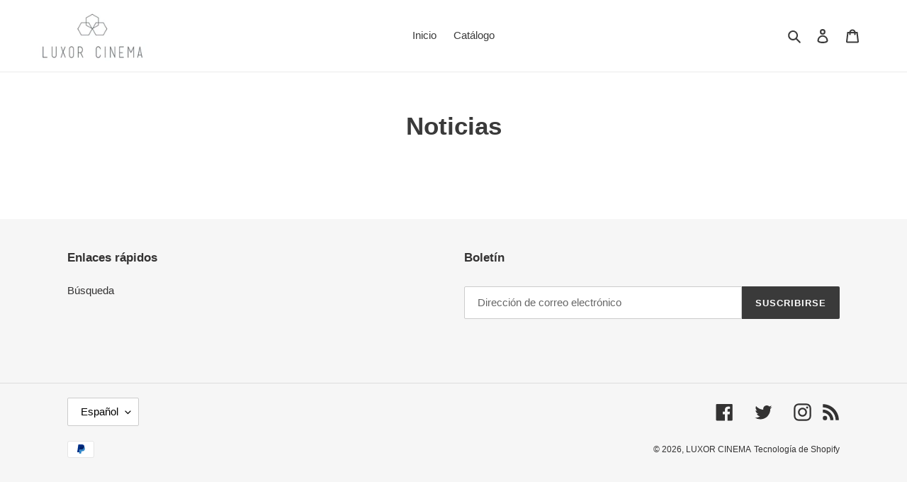

--- FILE ---
content_type: text/html; charset=utf-8
request_url: https://tienda.luxorcinema.com/blogs/noticias
body_size: 20838
content:
<!doctype html>
<html class="no-js" lang="es">
<head>
  <meta charset="utf-8">
  <meta http-equiv="X-UA-Compatible" content="IE=edge,chrome=1">
  <meta name="viewport" content="width=device-width,initial-scale=1">
  <meta name="theme-color" content="#3a3a3a">

  <link rel="preconnect" href="https://cdn.shopify.com" crossorigin>
  <link rel="preconnect" href="https://fonts.shopifycdn.com" crossorigin>
  <link rel="preconnect" href="https://monorail-edge.shopifysvc.com"><link rel="preload" href="//tienda.luxorcinema.com/cdn/shop/t/1/assets/theme.css?v=136619971045174987231620297307" as="style">
  <link rel="preload" as="font" href="" type="font/woff2" crossorigin>
  <link rel="preload" as="font" href="" type="font/woff2" crossorigin>
  <link rel="preload" as="font" href="" type="font/woff2" crossorigin>
  <link rel="preload" href="//tienda.luxorcinema.com/cdn/shop/t/1/assets/theme.js?v=20177681164921879581620297308" as="script">
  <link rel="preload" href="//tienda.luxorcinema.com/cdn/shop/t/1/assets/lazysizes.js?v=63098554868324070131620297306" as="script"><link rel="canonical" href="https://tienda.luxorcinema.com/blogs/noticias"><title>Noticias
&ndash; LUXOR CINEMA</title><!-- /snippets/social-meta-tags.liquid -->


<meta property="og:site_name" content="LUXOR CINEMA">
<meta property="og:url" content="https://tienda.luxorcinema.com/blogs/noticias">
<meta property="og:title" content="Noticias">
<meta property="og:type" content="website">
<meta property="og:description" content="LUXOR CINEMA"><meta property="og:image" content="http://tienda.luxorcinema.com/cdn/shop/files/LogoLuxor12B.jpg?v=1620302351">
  <meta property="og:image:secure_url" content="https://tienda.luxorcinema.com/cdn/shop/files/LogoLuxor12B.jpg?v=1620302351">
  <meta property="og:image:width" content="1200">
  <meta property="og:image:height" content="628">


  <meta name="twitter:site" content="@luxorcinema">

<meta name="twitter:card" content="summary_large_image">
<meta name="twitter:title" content="Noticias">
<meta name="twitter:description" content="LUXOR CINEMA">

  
<style data-shopify>
:root {
    --color-text: #3a3a3a;
    --color-text-rgb: 58, 58, 58;
    --color-body-text: #333232;
    --color-sale-text: #EA0606;
    --color-small-button-text-border: #3a3a3a;
    --color-text-field: #ffffff;
    --color-text-field-text: #000000;
    --color-text-field-text-rgb: 0, 0, 0;

    --color-btn-primary: #3a3a3a;
    --color-btn-primary-darker: #212121;
    --color-btn-primary-text: #ffffff;

    --color-blankstate: rgba(51, 50, 50, 0.35);
    --color-blankstate-border: rgba(51, 50, 50, 0.2);
    --color-blankstate-background: rgba(51, 50, 50, 0.1);

    --color-text-focus:#606060;
    --color-overlay-text-focus:#e6e6e6;
    --color-btn-primary-focus:#606060;
    --color-btn-social-focus:#d2d2d2;
    --color-small-button-text-border-focus:#606060;
    --predictive-search-focus:#f2f2f2;

    --color-body: #ffffff;
    --color-bg: #ffffff;
    --color-bg-rgb: 255, 255, 255;
    --color-bg-alt: rgba(51, 50, 50, 0.05);
    --color-bg-currency-selector: rgba(51, 50, 50, 0.2);

    --color-overlay-title-text: #ffffff;
    --color-image-overlay: #685858;
    --color-image-overlay-rgb: 104, 88, 88;--opacity-image-overlay: 0.4;--hover-overlay-opacity: 0.8;

    --color-border: #ebebeb;
    --color-border-form: #cccccc;
    --color-border-form-darker: #b3b3b3;

    --svg-select-icon: url(//tienda.luxorcinema.com/cdn/shop/t/1/assets/ico-select.svg?v=29003672709104678581620297322);
    --slick-img-url: url(//tienda.luxorcinema.com/cdn/shop/t/1/assets/ajax-loader.gif?v=41356863302472015721620297303);

    --font-weight-body--bold: 700;
    --font-weight-body--bolder: 700;

    --font-stack-header: Helvetica, Arial, sans-serif;
    --font-style-header: normal;
    --font-weight-header: 700;

    --font-stack-body: Helvetica, Arial, sans-serif;
    --font-style-body: normal;
    --font-weight-body: 400;

    --font-size-header: 26;

    --font-size-base: 15;

    --font-h1-desktop: 35;
    --font-h1-mobile: 32;
    --font-h2-desktop: 20;
    --font-h2-mobile: 18;
    --font-h3-mobile: 20;
    --font-h4-desktop: 17;
    --font-h4-mobile: 15;
    --font-h5-desktop: 15;
    --font-h5-mobile: 13;
    --font-h6-desktop: 14;
    --font-h6-mobile: 12;

    --font-mega-title-large-desktop: 65;

    --font-rich-text-large: 17;
    --font-rich-text-small: 13;

    
--color-video-bg: #f2f2f2;

    
    --global-color-image-loader-primary: rgba(58, 58, 58, 0.06);
    --global-color-image-loader-secondary: rgba(58, 58, 58, 0.12);
  }
</style>


  <style>*,::after,::before{box-sizing:border-box}body{margin:0}body,html{background-color:var(--color-body)}body,button{font-size:calc(var(--font-size-base) * 1px);font-family:var(--font-stack-body);font-style:var(--font-style-body);font-weight:var(--font-weight-body);color:var(--color-text);line-height:1.5}body,button{-webkit-font-smoothing:antialiased;-webkit-text-size-adjust:100%}.border-bottom{border-bottom:1px solid var(--color-border)}.btn--link{background-color:transparent;border:0;margin:0;color:var(--color-text);text-align:left}.text-right{text-align:right}.icon{display:inline-block;width:20px;height:20px;vertical-align:middle;fill:currentColor}.icon__fallback-text,.visually-hidden{position:absolute!important;overflow:hidden;clip:rect(0 0 0 0);height:1px;width:1px;margin:-1px;padding:0;border:0}svg.icon:not(.icon--full-color) circle,svg.icon:not(.icon--full-color) ellipse,svg.icon:not(.icon--full-color) g,svg.icon:not(.icon--full-color) line,svg.icon:not(.icon--full-color) path,svg.icon:not(.icon--full-color) polygon,svg.icon:not(.icon--full-color) polyline,svg.icon:not(.icon--full-color) rect,symbol.icon:not(.icon--full-color) circle,symbol.icon:not(.icon--full-color) ellipse,symbol.icon:not(.icon--full-color) g,symbol.icon:not(.icon--full-color) line,symbol.icon:not(.icon--full-color) path,symbol.icon:not(.icon--full-color) polygon,symbol.icon:not(.icon--full-color) polyline,symbol.icon:not(.icon--full-color) rect{fill:inherit;stroke:inherit}li{list-style:none}.list--inline{padding:0;margin:0}.list--inline>li{display:inline-block;margin-bottom:0;vertical-align:middle}a{color:var(--color-text);text-decoration:none}.h1,.h2,h1,h2{margin:0 0 17.5px;font-family:var(--font-stack-header);font-style:var(--font-style-header);font-weight:var(--font-weight-header);line-height:1.2;overflow-wrap:break-word;word-wrap:break-word}.h1 a,.h2 a,h1 a,h2 a{color:inherit;text-decoration:none;font-weight:inherit}.h1,h1{font-size:calc(((var(--font-h1-desktop))/ (var(--font-size-base))) * 1em);text-transform:none;letter-spacing:0}@media only screen and (max-width:749px){.h1,h1{font-size:calc(((var(--font-h1-mobile))/ (var(--font-size-base))) * 1em)}}.h2,h2{font-size:calc(((var(--font-h2-desktop))/ (var(--font-size-base))) * 1em);text-transform:uppercase;letter-spacing:.1em}@media only screen and (max-width:749px){.h2,h2{font-size:calc(((var(--font-h2-mobile))/ (var(--font-size-base))) * 1em)}}p{color:var(--color-body-text);margin:0 0 19.44444px}@media only screen and (max-width:749px){p{font-size:calc(((var(--font-size-base) - 1)/ (var(--font-size-base))) * 1em)}}p:last-child{margin-bottom:0}@media only screen and (max-width:749px){.small--hide{display:none!important}}.grid{list-style:none;margin:0;padding:0;margin-left:-30px}.grid::after{content:'';display:table;clear:both}@media only screen and (max-width:749px){.grid{margin-left:-22px}}.grid::after{content:'';display:table;clear:both}.grid--no-gutters{margin-left:0}.grid--no-gutters .grid__item{padding-left:0}.grid--table{display:table;table-layout:fixed;width:100%}.grid--table>.grid__item{float:none;display:table-cell;vertical-align:middle}.grid__item{float:left;padding-left:30px;width:100%}@media only screen and (max-width:749px){.grid__item{padding-left:22px}}.grid__item[class*="--push"]{position:relative}@media only screen and (min-width:750px){.medium-up--one-quarter{width:25%}.medium-up--push-one-third{width:33.33%}.medium-up--one-half{width:50%}.medium-up--push-one-third{left:33.33%;position:relative}}.site-header{position:relative;background-color:var(--color-body)}@media only screen and (max-width:749px){.site-header{border-bottom:1px solid var(--color-border)}}@media only screen and (min-width:750px){.site-header{padding:0 55px}.site-header.logo--center{padding-top:30px}}.site-header__logo{margin:15px 0}.logo-align--center .site-header__logo{text-align:center;margin:0 auto}@media only screen and (max-width:749px){.logo-align--center .site-header__logo{text-align:left;margin:15px 0}}@media only screen and (max-width:749px){.site-header__logo{padding-left:22px;text-align:left}.site-header__logo img{margin:0}}.site-header__logo-link{display:inline-block;word-break:break-word}@media only screen and (min-width:750px){.logo-align--center .site-header__logo-link{margin:0 auto}}.site-header__logo-image{display:block}@media only screen and (min-width:750px){.site-header__logo-image{margin:0 auto}}.site-header__logo-image img{width:100%}.site-header__logo-image--centered img{margin:0 auto}.site-header__logo img{display:block}.site-header__icons{position:relative;white-space:nowrap}@media only screen and (max-width:749px){.site-header__icons{width:auto;padding-right:13px}.site-header__icons .btn--link,.site-header__icons .site-header__cart{font-size:calc(((var(--font-size-base))/ (var(--font-size-base))) * 1em)}}.site-header__icons-wrapper{position:relative;display:-webkit-flex;display:-ms-flexbox;display:flex;width:100%;-ms-flex-align:center;-webkit-align-items:center;-moz-align-items:center;-ms-align-items:center;-o-align-items:center;align-items:center;-webkit-justify-content:flex-end;-ms-justify-content:flex-end;justify-content:flex-end}.site-header__account,.site-header__cart,.site-header__search{position:relative}.site-header__search.site-header__icon{display:none}@media only screen and (min-width:1400px){.site-header__search.site-header__icon{display:block}}.site-header__search-toggle{display:block}@media only screen and (min-width:750px){.site-header__account,.site-header__cart{padding:10px 11px}}.site-header__cart-title,.site-header__search-title{position:absolute!important;overflow:hidden;clip:rect(0 0 0 0);height:1px;width:1px;margin:-1px;padding:0;border:0;display:block;vertical-align:middle}.site-header__cart-title{margin-right:3px}.site-header__cart-count{display:flex;align-items:center;justify-content:center;position:absolute;right:.4rem;top:.2rem;font-weight:700;background-color:var(--color-btn-primary);color:var(--color-btn-primary-text);border-radius:50%;min-width:1em;height:1em}.site-header__cart-count span{font-family:HelveticaNeue,"Helvetica Neue",Helvetica,Arial,sans-serif;font-size:calc(11em / 16);line-height:1}@media only screen and (max-width:749px){.site-header__cart-count{top:calc(7em / 16);right:0;border-radius:50%;min-width:calc(19em / 16);height:calc(19em / 16)}}@media only screen and (max-width:749px){.site-header__cart-count span{padding:.25em calc(6em / 16);font-size:12px}}.site-header__menu{display:none}@media only screen and (max-width:749px){.site-header__icon{display:inline-block;vertical-align:middle;padding:10px 11px;margin:0}}@media only screen and (min-width:750px){.site-header__icon .icon-search{margin-right:3px}}.announcement-bar{z-index:10;position:relative;text-align:center;border-bottom:1px solid transparent;padding:2px}.announcement-bar__link{display:block}.announcement-bar__message{display:block;padding:11px 22px;font-size:calc(((16)/ (var(--font-size-base))) * 1em);font-weight:var(--font-weight-header)}@media only screen and (min-width:750px){.announcement-bar__message{padding-left:55px;padding-right:55px}}.site-nav{position:relative;padding:0;text-align:center;margin:25px 0}.site-nav a{padding:3px 10px}.site-nav__link{display:block;white-space:nowrap}.site-nav--centered .site-nav__link{padding-top:0}.site-nav__link .icon-chevron-down{width:calc(8em / 16);height:calc(8em / 16);margin-left:.5rem}.site-nav__label{border-bottom:1px solid transparent}.site-nav__link--active .site-nav__label{border-bottom-color:var(--color-text)}.site-nav__link--button{border:none;background-color:transparent;padding:3px 10px}.site-header__mobile-nav{z-index:11;position:relative;background-color:var(--color-body)}@media only screen and (max-width:749px){.site-header__mobile-nav{display:-webkit-flex;display:-ms-flexbox;display:flex;width:100%;-ms-flex-align:center;-webkit-align-items:center;-moz-align-items:center;-ms-align-items:center;-o-align-items:center;align-items:center}}.mobile-nav--open .icon-close{display:none}.main-content{opacity:0}.main-content .shopify-section{display:none}.main-content .shopify-section:first-child{display:inherit}.critical-hidden{display:none}</style>

  <script>
    window.performance.mark('debut:theme_stylesheet_loaded.start');

    function onLoadStylesheet() {
      performance.mark('debut:theme_stylesheet_loaded.end');
      performance.measure('debut:theme_stylesheet_loaded', 'debut:theme_stylesheet_loaded.start', 'debut:theme_stylesheet_loaded.end');

      var url = "//tienda.luxorcinema.com/cdn/shop/t/1/assets/theme.css?v=136619971045174987231620297307";
      var link = document.querySelector('link[href="' + url + '"]');
      link.loaded = true;
      link.dispatchEvent(new Event('load'));
    }
  </script>

  <link rel="stylesheet" href="//tienda.luxorcinema.com/cdn/shop/t/1/assets/theme.css?v=136619971045174987231620297307" type="text/css" media="print" onload="this.media='all';onLoadStylesheet()">

  <style>
    
    
    
    
    
    
  </style>

  <script>
    var theme = {
      breakpoints: {
        medium: 750,
        large: 990,
        widescreen: 1400
      },
      strings: {
        addToCart: "Agregar al carrito",
        soldOut: "Agotado",
        unavailable: "No disponible",
        regularPrice: "Precio habitual",
        salePrice: "Precio de venta",
        sale: "Oferta",
        fromLowestPrice: "de [price]",
        vendor: "Proveedor",
        showMore: "Ver más",
        showLess: "Mostrar menos",
        searchFor: "Buscar",
        addressError: "No se puede encontrar esa dirección",
        addressNoResults: "No results for that address",
        addressQueryLimit: "Se ha excedido el límite de uso de la API de Google . Considere la posibilidad de actualizar a un \u003ca href=\"https:\/\/developers.google.com\/maps\/premium\/usage-limits\"\u003ePlan Premium\u003c\/a\u003e.",
        authError: "Hubo un problema de autenticación con su cuenta de Google Maps.",
        newWindow: "Abre en una nueva ventana.",
        external: "Abre sitio externo.",
        newWindowExternal: "Abre sitio externo externo en una nueva ventana.",
        removeLabel: "Eliminar [product]",
        update: "Actualizar carrito",
        quantity: "Cantidad",
        discountedTotal: "Descuento total",
        regularTotal: "Precio regular total",
        priceColumn: "Ver la columna de Precio para detalles del descuento.",
        quantityMinimumMessage: "La cantidad debe ser 1 o más",
        cartError: "Se ha producido un error al actualizar tu carrito. Vuelve a intentarlo.",
        removedItemMessage: "Eliminó \u003cspan class=\"cart__removed-product-details\"\u003e([quantity]) [link]\u003c\/span\u003e de tu carrito.",
        unitPrice: "Precio unitario",
        unitPriceSeparator: "por",
        oneCartCount: "1 artículo",
        otherCartCount: "[count] artículos",
        quantityLabel: "Cantidad: [count]",
        products: "Productos",
        loading: "Cargando",
        number_of_results: "[result_number] de [results_count]",
        number_of_results_found: "[results_count] resultados encontrados",
        one_result_found: "1 resultado encontrado"
      },
      moneyFormat: "€{{amount_with_comma_separator}}",
      moneyFormatWithCurrency: "€{{amount_with_comma_separator}} EUR",
      settings: {
        predictiveSearchEnabled: true,
        predictiveSearchShowPrice: false,
        predictiveSearchShowVendor: false
      },
      stylesheet: "//tienda.luxorcinema.com/cdn/shop/t/1/assets/theme.css?v=136619971045174987231620297307"
    }

    document.documentElement.className = document.documentElement.className.replace('no-js', 'js');
  </script><script src="//tienda.luxorcinema.com/cdn/shop/t/1/assets/theme.js?v=20177681164921879581620297308" defer="defer"></script>
  <script src="//tienda.luxorcinema.com/cdn/shop/t/1/assets/lazysizes.js?v=63098554868324070131620297306" async="async"></script>

  <script type="text/javascript">
    if (window.MSInputMethodContext && document.documentMode) {
      var scripts = document.getElementsByTagName('script')[0];
      var polyfill = document.createElement("script");
      polyfill.defer = true;
      polyfill.src = "//tienda.luxorcinema.com/cdn/shop/t/1/assets/ie11CustomProperties.min.js?v=146208399201472936201620297306";

      scripts.parentNode.insertBefore(polyfill, scripts);
    }
  </script>

  <script>window.performance && window.performance.mark && window.performance.mark('shopify.content_for_header.start');</script><meta id="shopify-digital-wallet" name="shopify-digital-wallet" content="/56745296080/digital_wallets/dialog">
<meta name="shopify-checkout-api-token" content="3581c03c4733b4c76ba3f3390ef2df8d">
<meta id="in-context-paypal-metadata" data-shop-id="56745296080" data-venmo-supported="false" data-environment="production" data-locale="es_ES" data-paypal-v4="true" data-currency="EUR">
<link rel="alternate" type="application/atom+xml" title="Feed" href="/blogs/noticias.atom" />
<link rel="alternate" hreflang="x-default" href="https://tienda.luxorcinema.com/blogs/noticias">
<link rel="alternate" hreflang="es" href="https://tienda.luxorcinema.com/blogs/noticias">
<link rel="alternate" hreflang="de" href="https://tienda.luxorcinema.com/de/blogs/noticias">
<link rel="alternate" hreflang="en" href="https://tienda.luxorcinema.com/en/blogs/noticias">
<link rel="alternate" hreflang="es-AC" href="https://tienda.luxorcinema.com/es-en/blogs/noticias">
<link rel="alternate" hreflang="de-AC" href="https://tienda.luxorcinema.com/de-en/blogs/noticias">
<link rel="alternate" hreflang="en-AC" href="https://tienda.luxorcinema.com/en-en/blogs/noticias">
<link rel="alternate" hreflang="es-AD" href="https://tienda.luxorcinema.com/es-en/blogs/noticias">
<link rel="alternate" hreflang="de-AD" href="https://tienda.luxorcinema.com/de-en/blogs/noticias">
<link rel="alternate" hreflang="en-AD" href="https://tienda.luxorcinema.com/en-en/blogs/noticias">
<link rel="alternate" hreflang="es-AE" href="https://tienda.luxorcinema.com/es-en/blogs/noticias">
<link rel="alternate" hreflang="de-AE" href="https://tienda.luxorcinema.com/de-en/blogs/noticias">
<link rel="alternate" hreflang="en-AE" href="https://tienda.luxorcinema.com/en-en/blogs/noticias">
<link rel="alternate" hreflang="es-AF" href="https://tienda.luxorcinema.com/es-en/blogs/noticias">
<link rel="alternate" hreflang="de-AF" href="https://tienda.luxorcinema.com/de-en/blogs/noticias">
<link rel="alternate" hreflang="en-AF" href="https://tienda.luxorcinema.com/en-en/blogs/noticias">
<link rel="alternate" hreflang="es-AG" href="https://tienda.luxorcinema.com/es-en/blogs/noticias">
<link rel="alternate" hreflang="de-AG" href="https://tienda.luxorcinema.com/de-en/blogs/noticias">
<link rel="alternate" hreflang="en-AG" href="https://tienda.luxorcinema.com/en-en/blogs/noticias">
<link rel="alternate" hreflang="es-AI" href="https://tienda.luxorcinema.com/es-en/blogs/noticias">
<link rel="alternate" hreflang="de-AI" href="https://tienda.luxorcinema.com/de-en/blogs/noticias">
<link rel="alternate" hreflang="en-AI" href="https://tienda.luxorcinema.com/en-en/blogs/noticias">
<link rel="alternate" hreflang="es-AL" href="https://tienda.luxorcinema.com/es-en/blogs/noticias">
<link rel="alternate" hreflang="de-AL" href="https://tienda.luxorcinema.com/de-en/blogs/noticias">
<link rel="alternate" hreflang="en-AL" href="https://tienda.luxorcinema.com/en-en/blogs/noticias">
<link rel="alternate" hreflang="es-AM" href="https://tienda.luxorcinema.com/es-en/blogs/noticias">
<link rel="alternate" hreflang="de-AM" href="https://tienda.luxorcinema.com/de-en/blogs/noticias">
<link rel="alternate" hreflang="en-AM" href="https://tienda.luxorcinema.com/en-en/blogs/noticias">
<link rel="alternate" hreflang="es-AO" href="https://tienda.luxorcinema.com/es-en/blogs/noticias">
<link rel="alternate" hreflang="de-AO" href="https://tienda.luxorcinema.com/de-en/blogs/noticias">
<link rel="alternate" hreflang="en-AO" href="https://tienda.luxorcinema.com/en-en/blogs/noticias">
<link rel="alternate" hreflang="es-AR" href="https://tienda.luxorcinema.com/es-en/blogs/noticias">
<link rel="alternate" hreflang="de-AR" href="https://tienda.luxorcinema.com/de-en/blogs/noticias">
<link rel="alternate" hreflang="en-AR" href="https://tienda.luxorcinema.com/en-en/blogs/noticias">
<link rel="alternate" hreflang="es-AT" href="https://tienda.luxorcinema.com/es-en/blogs/noticias">
<link rel="alternate" hreflang="de-AT" href="https://tienda.luxorcinema.com/de-en/blogs/noticias">
<link rel="alternate" hreflang="en-AT" href="https://tienda.luxorcinema.com/en-en/blogs/noticias">
<link rel="alternate" hreflang="es-AU" href="https://tienda.luxorcinema.com/es-en/blogs/noticias">
<link rel="alternate" hreflang="de-AU" href="https://tienda.luxorcinema.com/de-en/blogs/noticias">
<link rel="alternate" hreflang="en-AU" href="https://tienda.luxorcinema.com/en-en/blogs/noticias">
<link rel="alternate" hreflang="es-AW" href="https://tienda.luxorcinema.com/es-en/blogs/noticias">
<link rel="alternate" hreflang="de-AW" href="https://tienda.luxorcinema.com/de-en/blogs/noticias">
<link rel="alternate" hreflang="en-AW" href="https://tienda.luxorcinema.com/en-en/blogs/noticias">
<link rel="alternate" hreflang="es-AX" href="https://tienda.luxorcinema.com/es-en/blogs/noticias">
<link rel="alternate" hreflang="de-AX" href="https://tienda.luxorcinema.com/de-en/blogs/noticias">
<link rel="alternate" hreflang="en-AX" href="https://tienda.luxorcinema.com/en-en/blogs/noticias">
<link rel="alternate" hreflang="es-AZ" href="https://tienda.luxorcinema.com/es-en/blogs/noticias">
<link rel="alternate" hreflang="de-AZ" href="https://tienda.luxorcinema.com/de-en/blogs/noticias">
<link rel="alternate" hreflang="en-AZ" href="https://tienda.luxorcinema.com/en-en/blogs/noticias">
<link rel="alternate" hreflang="es-BA" href="https://tienda.luxorcinema.com/es-en/blogs/noticias">
<link rel="alternate" hreflang="de-BA" href="https://tienda.luxorcinema.com/de-en/blogs/noticias">
<link rel="alternate" hreflang="en-BA" href="https://tienda.luxorcinema.com/en-en/blogs/noticias">
<link rel="alternate" hreflang="es-BB" href="https://tienda.luxorcinema.com/es-en/blogs/noticias">
<link rel="alternate" hreflang="de-BB" href="https://tienda.luxorcinema.com/de-en/blogs/noticias">
<link rel="alternate" hreflang="en-BB" href="https://tienda.luxorcinema.com/en-en/blogs/noticias">
<link rel="alternate" hreflang="es-BD" href="https://tienda.luxorcinema.com/es-en/blogs/noticias">
<link rel="alternate" hreflang="de-BD" href="https://tienda.luxorcinema.com/de-en/blogs/noticias">
<link rel="alternate" hreflang="en-BD" href="https://tienda.luxorcinema.com/en-en/blogs/noticias">
<link rel="alternate" hreflang="es-BE" href="https://tienda.luxorcinema.com/es-en/blogs/noticias">
<link rel="alternate" hreflang="de-BE" href="https://tienda.luxorcinema.com/de-en/blogs/noticias">
<link rel="alternate" hreflang="en-BE" href="https://tienda.luxorcinema.com/en-en/blogs/noticias">
<link rel="alternate" hreflang="es-BF" href="https://tienda.luxorcinema.com/es-en/blogs/noticias">
<link rel="alternate" hreflang="de-BF" href="https://tienda.luxorcinema.com/de-en/blogs/noticias">
<link rel="alternate" hreflang="en-BF" href="https://tienda.luxorcinema.com/en-en/blogs/noticias">
<link rel="alternate" hreflang="es-BG" href="https://tienda.luxorcinema.com/es-en/blogs/noticias">
<link rel="alternate" hreflang="de-BG" href="https://tienda.luxorcinema.com/de-en/blogs/noticias">
<link rel="alternate" hreflang="en-BG" href="https://tienda.luxorcinema.com/en-en/blogs/noticias">
<link rel="alternate" hreflang="es-BH" href="https://tienda.luxorcinema.com/es-en/blogs/noticias">
<link rel="alternate" hreflang="de-BH" href="https://tienda.luxorcinema.com/de-en/blogs/noticias">
<link rel="alternate" hreflang="en-BH" href="https://tienda.luxorcinema.com/en-en/blogs/noticias">
<link rel="alternate" hreflang="es-BI" href="https://tienda.luxorcinema.com/es-en/blogs/noticias">
<link rel="alternate" hreflang="de-BI" href="https://tienda.luxorcinema.com/de-en/blogs/noticias">
<link rel="alternate" hreflang="en-BI" href="https://tienda.luxorcinema.com/en-en/blogs/noticias">
<link rel="alternate" hreflang="es-BJ" href="https://tienda.luxorcinema.com/es-en/blogs/noticias">
<link rel="alternate" hreflang="de-BJ" href="https://tienda.luxorcinema.com/de-en/blogs/noticias">
<link rel="alternate" hreflang="en-BJ" href="https://tienda.luxorcinema.com/en-en/blogs/noticias">
<link rel="alternate" hreflang="es-BL" href="https://tienda.luxorcinema.com/es-en/blogs/noticias">
<link rel="alternate" hreflang="de-BL" href="https://tienda.luxorcinema.com/de-en/blogs/noticias">
<link rel="alternate" hreflang="en-BL" href="https://tienda.luxorcinema.com/en-en/blogs/noticias">
<link rel="alternate" hreflang="es-BM" href="https://tienda.luxorcinema.com/es-en/blogs/noticias">
<link rel="alternate" hreflang="de-BM" href="https://tienda.luxorcinema.com/de-en/blogs/noticias">
<link rel="alternate" hreflang="en-BM" href="https://tienda.luxorcinema.com/en-en/blogs/noticias">
<link rel="alternate" hreflang="es-BN" href="https://tienda.luxorcinema.com/es-en/blogs/noticias">
<link rel="alternate" hreflang="de-BN" href="https://tienda.luxorcinema.com/de-en/blogs/noticias">
<link rel="alternate" hreflang="en-BN" href="https://tienda.luxorcinema.com/en-en/blogs/noticias">
<link rel="alternate" hreflang="es-BO" href="https://tienda.luxorcinema.com/es-en/blogs/noticias">
<link rel="alternate" hreflang="de-BO" href="https://tienda.luxorcinema.com/de-en/blogs/noticias">
<link rel="alternate" hreflang="en-BO" href="https://tienda.luxorcinema.com/en-en/blogs/noticias">
<link rel="alternate" hreflang="es-BQ" href="https://tienda.luxorcinema.com/es-en/blogs/noticias">
<link rel="alternate" hreflang="de-BQ" href="https://tienda.luxorcinema.com/de-en/blogs/noticias">
<link rel="alternate" hreflang="en-BQ" href="https://tienda.luxorcinema.com/en-en/blogs/noticias">
<link rel="alternate" hreflang="es-BR" href="https://tienda.luxorcinema.com/es-en/blogs/noticias">
<link rel="alternate" hreflang="de-BR" href="https://tienda.luxorcinema.com/de-en/blogs/noticias">
<link rel="alternate" hreflang="en-BR" href="https://tienda.luxorcinema.com/en-en/blogs/noticias">
<link rel="alternate" hreflang="es-BS" href="https://tienda.luxorcinema.com/es-en/blogs/noticias">
<link rel="alternate" hreflang="de-BS" href="https://tienda.luxorcinema.com/de-en/blogs/noticias">
<link rel="alternate" hreflang="en-BS" href="https://tienda.luxorcinema.com/en-en/blogs/noticias">
<link rel="alternate" hreflang="es-BT" href="https://tienda.luxorcinema.com/es-en/blogs/noticias">
<link rel="alternate" hreflang="de-BT" href="https://tienda.luxorcinema.com/de-en/blogs/noticias">
<link rel="alternate" hreflang="en-BT" href="https://tienda.luxorcinema.com/en-en/blogs/noticias">
<link rel="alternate" hreflang="es-BW" href="https://tienda.luxorcinema.com/es-en/blogs/noticias">
<link rel="alternate" hreflang="de-BW" href="https://tienda.luxorcinema.com/de-en/blogs/noticias">
<link rel="alternate" hreflang="en-BW" href="https://tienda.luxorcinema.com/en-en/blogs/noticias">
<link rel="alternate" hreflang="es-BY" href="https://tienda.luxorcinema.com/es-en/blogs/noticias">
<link rel="alternate" hreflang="de-BY" href="https://tienda.luxorcinema.com/de-en/blogs/noticias">
<link rel="alternate" hreflang="en-BY" href="https://tienda.luxorcinema.com/en-en/blogs/noticias">
<link rel="alternate" hreflang="es-BZ" href="https://tienda.luxorcinema.com/es-en/blogs/noticias">
<link rel="alternate" hreflang="de-BZ" href="https://tienda.luxorcinema.com/de-en/blogs/noticias">
<link rel="alternate" hreflang="en-BZ" href="https://tienda.luxorcinema.com/en-en/blogs/noticias">
<link rel="alternate" hreflang="es-CA" href="https://tienda.luxorcinema.com/es-en/blogs/noticias">
<link rel="alternate" hreflang="de-CA" href="https://tienda.luxorcinema.com/de-en/blogs/noticias">
<link rel="alternate" hreflang="en-CA" href="https://tienda.luxorcinema.com/en-en/blogs/noticias">
<link rel="alternate" hreflang="es-CC" href="https://tienda.luxorcinema.com/es-en/blogs/noticias">
<link rel="alternate" hreflang="de-CC" href="https://tienda.luxorcinema.com/de-en/blogs/noticias">
<link rel="alternate" hreflang="en-CC" href="https://tienda.luxorcinema.com/en-en/blogs/noticias">
<link rel="alternate" hreflang="es-CD" href="https://tienda.luxorcinema.com/es-en/blogs/noticias">
<link rel="alternate" hreflang="de-CD" href="https://tienda.luxorcinema.com/de-en/blogs/noticias">
<link rel="alternate" hreflang="en-CD" href="https://tienda.luxorcinema.com/en-en/blogs/noticias">
<link rel="alternate" hreflang="es-CF" href="https://tienda.luxorcinema.com/es-en/blogs/noticias">
<link rel="alternate" hreflang="de-CF" href="https://tienda.luxorcinema.com/de-en/blogs/noticias">
<link rel="alternate" hreflang="en-CF" href="https://tienda.luxorcinema.com/en-en/blogs/noticias">
<link rel="alternate" hreflang="es-CG" href="https://tienda.luxorcinema.com/es-en/blogs/noticias">
<link rel="alternate" hreflang="de-CG" href="https://tienda.luxorcinema.com/de-en/blogs/noticias">
<link rel="alternate" hreflang="en-CG" href="https://tienda.luxorcinema.com/en-en/blogs/noticias">
<link rel="alternate" hreflang="es-CH" href="https://tienda.luxorcinema.com/es-en/blogs/noticias">
<link rel="alternate" hreflang="de-CH" href="https://tienda.luxorcinema.com/de-en/blogs/noticias">
<link rel="alternate" hreflang="en-CH" href="https://tienda.luxorcinema.com/en-en/blogs/noticias">
<link rel="alternate" hreflang="es-CI" href="https://tienda.luxorcinema.com/es-en/blogs/noticias">
<link rel="alternate" hreflang="de-CI" href="https://tienda.luxorcinema.com/de-en/blogs/noticias">
<link rel="alternate" hreflang="en-CI" href="https://tienda.luxorcinema.com/en-en/blogs/noticias">
<link rel="alternate" hreflang="es-CK" href="https://tienda.luxorcinema.com/es-en/blogs/noticias">
<link rel="alternate" hreflang="de-CK" href="https://tienda.luxorcinema.com/de-en/blogs/noticias">
<link rel="alternate" hreflang="en-CK" href="https://tienda.luxorcinema.com/en-en/blogs/noticias">
<link rel="alternate" hreflang="es-CL" href="https://tienda.luxorcinema.com/es-en/blogs/noticias">
<link rel="alternate" hreflang="de-CL" href="https://tienda.luxorcinema.com/de-en/blogs/noticias">
<link rel="alternate" hreflang="en-CL" href="https://tienda.luxorcinema.com/en-en/blogs/noticias">
<link rel="alternate" hreflang="es-CM" href="https://tienda.luxorcinema.com/es-en/blogs/noticias">
<link rel="alternate" hreflang="de-CM" href="https://tienda.luxorcinema.com/de-en/blogs/noticias">
<link rel="alternate" hreflang="en-CM" href="https://tienda.luxorcinema.com/en-en/blogs/noticias">
<link rel="alternate" hreflang="es-CN" href="https://tienda.luxorcinema.com/es-en/blogs/noticias">
<link rel="alternate" hreflang="de-CN" href="https://tienda.luxorcinema.com/de-en/blogs/noticias">
<link rel="alternate" hreflang="en-CN" href="https://tienda.luxorcinema.com/en-en/blogs/noticias">
<link rel="alternate" hreflang="es-CO" href="https://tienda.luxorcinema.com/es-en/blogs/noticias">
<link rel="alternate" hreflang="de-CO" href="https://tienda.luxorcinema.com/de-en/blogs/noticias">
<link rel="alternate" hreflang="en-CO" href="https://tienda.luxorcinema.com/en-en/blogs/noticias">
<link rel="alternate" hreflang="es-CR" href="https://tienda.luxorcinema.com/es-en/blogs/noticias">
<link rel="alternate" hreflang="de-CR" href="https://tienda.luxorcinema.com/de-en/blogs/noticias">
<link rel="alternate" hreflang="en-CR" href="https://tienda.luxorcinema.com/en-en/blogs/noticias">
<link rel="alternate" hreflang="es-CV" href="https://tienda.luxorcinema.com/es-en/blogs/noticias">
<link rel="alternate" hreflang="de-CV" href="https://tienda.luxorcinema.com/de-en/blogs/noticias">
<link rel="alternate" hreflang="en-CV" href="https://tienda.luxorcinema.com/en-en/blogs/noticias">
<link rel="alternate" hreflang="es-CW" href="https://tienda.luxorcinema.com/es-en/blogs/noticias">
<link rel="alternate" hreflang="de-CW" href="https://tienda.luxorcinema.com/de-en/blogs/noticias">
<link rel="alternate" hreflang="en-CW" href="https://tienda.luxorcinema.com/en-en/blogs/noticias">
<link rel="alternate" hreflang="es-CX" href="https://tienda.luxorcinema.com/es-en/blogs/noticias">
<link rel="alternate" hreflang="de-CX" href="https://tienda.luxorcinema.com/de-en/blogs/noticias">
<link rel="alternate" hreflang="en-CX" href="https://tienda.luxorcinema.com/en-en/blogs/noticias">
<link rel="alternate" hreflang="es-CY" href="https://tienda.luxorcinema.com/es-en/blogs/noticias">
<link rel="alternate" hreflang="de-CY" href="https://tienda.luxorcinema.com/de-en/blogs/noticias">
<link rel="alternate" hreflang="en-CY" href="https://tienda.luxorcinema.com/en-en/blogs/noticias">
<link rel="alternate" hreflang="es-CZ" href="https://tienda.luxorcinema.com/es-en/blogs/noticias">
<link rel="alternate" hreflang="de-CZ" href="https://tienda.luxorcinema.com/de-en/blogs/noticias">
<link rel="alternate" hreflang="en-CZ" href="https://tienda.luxorcinema.com/en-en/blogs/noticias">
<link rel="alternate" hreflang="es-DE" href="https://tienda.luxorcinema.com/es-en/blogs/noticias">
<link rel="alternate" hreflang="de-DE" href="https://tienda.luxorcinema.com/de-en/blogs/noticias">
<link rel="alternate" hreflang="en-DE" href="https://tienda.luxorcinema.com/en-en/blogs/noticias">
<link rel="alternate" hreflang="es-DJ" href="https://tienda.luxorcinema.com/es-en/blogs/noticias">
<link rel="alternate" hreflang="de-DJ" href="https://tienda.luxorcinema.com/de-en/blogs/noticias">
<link rel="alternate" hreflang="en-DJ" href="https://tienda.luxorcinema.com/en-en/blogs/noticias">
<link rel="alternate" hreflang="es-DK" href="https://tienda.luxorcinema.com/es-en/blogs/noticias">
<link rel="alternate" hreflang="de-DK" href="https://tienda.luxorcinema.com/de-en/blogs/noticias">
<link rel="alternate" hreflang="en-DK" href="https://tienda.luxorcinema.com/en-en/blogs/noticias">
<link rel="alternate" hreflang="es-DM" href="https://tienda.luxorcinema.com/es-en/blogs/noticias">
<link rel="alternate" hreflang="de-DM" href="https://tienda.luxorcinema.com/de-en/blogs/noticias">
<link rel="alternate" hreflang="en-DM" href="https://tienda.luxorcinema.com/en-en/blogs/noticias">
<link rel="alternate" hreflang="es-DO" href="https://tienda.luxorcinema.com/es-en/blogs/noticias">
<link rel="alternate" hreflang="de-DO" href="https://tienda.luxorcinema.com/de-en/blogs/noticias">
<link rel="alternate" hreflang="en-DO" href="https://tienda.luxorcinema.com/en-en/blogs/noticias">
<link rel="alternate" hreflang="es-DZ" href="https://tienda.luxorcinema.com/es-en/blogs/noticias">
<link rel="alternate" hreflang="de-DZ" href="https://tienda.luxorcinema.com/de-en/blogs/noticias">
<link rel="alternate" hreflang="en-DZ" href="https://tienda.luxorcinema.com/en-en/blogs/noticias">
<link rel="alternate" hreflang="es-EC" href="https://tienda.luxorcinema.com/es-en/blogs/noticias">
<link rel="alternate" hreflang="de-EC" href="https://tienda.luxorcinema.com/de-en/blogs/noticias">
<link rel="alternate" hreflang="en-EC" href="https://tienda.luxorcinema.com/en-en/blogs/noticias">
<link rel="alternate" hreflang="es-EE" href="https://tienda.luxorcinema.com/es-en/blogs/noticias">
<link rel="alternate" hreflang="de-EE" href="https://tienda.luxorcinema.com/de-en/blogs/noticias">
<link rel="alternate" hreflang="en-EE" href="https://tienda.luxorcinema.com/en-en/blogs/noticias">
<link rel="alternate" hreflang="es-EG" href="https://tienda.luxorcinema.com/es-en/blogs/noticias">
<link rel="alternate" hreflang="de-EG" href="https://tienda.luxorcinema.com/de-en/blogs/noticias">
<link rel="alternate" hreflang="en-EG" href="https://tienda.luxorcinema.com/en-en/blogs/noticias">
<link rel="alternate" hreflang="es-EH" href="https://tienda.luxorcinema.com/es-en/blogs/noticias">
<link rel="alternate" hreflang="de-EH" href="https://tienda.luxorcinema.com/de-en/blogs/noticias">
<link rel="alternate" hreflang="en-EH" href="https://tienda.luxorcinema.com/en-en/blogs/noticias">
<link rel="alternate" hreflang="es-ER" href="https://tienda.luxorcinema.com/es-en/blogs/noticias">
<link rel="alternate" hreflang="de-ER" href="https://tienda.luxorcinema.com/de-en/blogs/noticias">
<link rel="alternate" hreflang="en-ER" href="https://tienda.luxorcinema.com/en-en/blogs/noticias">
<link rel="alternate" hreflang="es-ET" href="https://tienda.luxorcinema.com/es-en/blogs/noticias">
<link rel="alternate" hreflang="de-ET" href="https://tienda.luxorcinema.com/de-en/blogs/noticias">
<link rel="alternate" hreflang="en-ET" href="https://tienda.luxorcinema.com/en-en/blogs/noticias">
<link rel="alternate" hreflang="es-FI" href="https://tienda.luxorcinema.com/es-en/blogs/noticias">
<link rel="alternate" hreflang="de-FI" href="https://tienda.luxorcinema.com/de-en/blogs/noticias">
<link rel="alternate" hreflang="en-FI" href="https://tienda.luxorcinema.com/en-en/blogs/noticias">
<link rel="alternate" hreflang="es-FJ" href="https://tienda.luxorcinema.com/es-en/blogs/noticias">
<link rel="alternate" hreflang="de-FJ" href="https://tienda.luxorcinema.com/de-en/blogs/noticias">
<link rel="alternate" hreflang="en-FJ" href="https://tienda.luxorcinema.com/en-en/blogs/noticias">
<link rel="alternate" hreflang="es-FK" href="https://tienda.luxorcinema.com/es-en/blogs/noticias">
<link rel="alternate" hreflang="de-FK" href="https://tienda.luxorcinema.com/de-en/blogs/noticias">
<link rel="alternate" hreflang="en-FK" href="https://tienda.luxorcinema.com/en-en/blogs/noticias">
<link rel="alternate" hreflang="es-FO" href="https://tienda.luxorcinema.com/es-en/blogs/noticias">
<link rel="alternate" hreflang="de-FO" href="https://tienda.luxorcinema.com/de-en/blogs/noticias">
<link rel="alternate" hreflang="en-FO" href="https://tienda.luxorcinema.com/en-en/blogs/noticias">
<link rel="alternate" hreflang="es-FR" href="https://tienda.luxorcinema.com/es-en/blogs/noticias">
<link rel="alternate" hreflang="de-FR" href="https://tienda.luxorcinema.com/de-en/blogs/noticias">
<link rel="alternate" hreflang="en-FR" href="https://tienda.luxorcinema.com/en-en/blogs/noticias">
<link rel="alternate" hreflang="es-GA" href="https://tienda.luxorcinema.com/es-en/blogs/noticias">
<link rel="alternate" hreflang="de-GA" href="https://tienda.luxorcinema.com/de-en/blogs/noticias">
<link rel="alternate" hreflang="en-GA" href="https://tienda.luxorcinema.com/en-en/blogs/noticias">
<link rel="alternate" hreflang="es-GB" href="https://tienda.luxorcinema.com/es-en/blogs/noticias">
<link rel="alternate" hreflang="de-GB" href="https://tienda.luxorcinema.com/de-en/blogs/noticias">
<link rel="alternate" hreflang="en-GB" href="https://tienda.luxorcinema.com/en-en/blogs/noticias">
<link rel="alternate" hreflang="es-GD" href="https://tienda.luxorcinema.com/es-en/blogs/noticias">
<link rel="alternate" hreflang="de-GD" href="https://tienda.luxorcinema.com/de-en/blogs/noticias">
<link rel="alternate" hreflang="en-GD" href="https://tienda.luxorcinema.com/en-en/blogs/noticias">
<link rel="alternate" hreflang="es-GE" href="https://tienda.luxorcinema.com/es-en/blogs/noticias">
<link rel="alternate" hreflang="de-GE" href="https://tienda.luxorcinema.com/de-en/blogs/noticias">
<link rel="alternate" hreflang="en-GE" href="https://tienda.luxorcinema.com/en-en/blogs/noticias">
<link rel="alternate" hreflang="es-GF" href="https://tienda.luxorcinema.com/es-en/blogs/noticias">
<link rel="alternate" hreflang="de-GF" href="https://tienda.luxorcinema.com/de-en/blogs/noticias">
<link rel="alternate" hreflang="en-GF" href="https://tienda.luxorcinema.com/en-en/blogs/noticias">
<link rel="alternate" hreflang="es-GG" href="https://tienda.luxorcinema.com/es-en/blogs/noticias">
<link rel="alternate" hreflang="de-GG" href="https://tienda.luxorcinema.com/de-en/blogs/noticias">
<link rel="alternate" hreflang="en-GG" href="https://tienda.luxorcinema.com/en-en/blogs/noticias">
<link rel="alternate" hreflang="es-GH" href="https://tienda.luxorcinema.com/es-en/blogs/noticias">
<link rel="alternate" hreflang="de-GH" href="https://tienda.luxorcinema.com/de-en/blogs/noticias">
<link rel="alternate" hreflang="en-GH" href="https://tienda.luxorcinema.com/en-en/blogs/noticias">
<link rel="alternate" hreflang="es-GI" href="https://tienda.luxorcinema.com/es-en/blogs/noticias">
<link rel="alternate" hreflang="de-GI" href="https://tienda.luxorcinema.com/de-en/blogs/noticias">
<link rel="alternate" hreflang="en-GI" href="https://tienda.luxorcinema.com/en-en/blogs/noticias">
<link rel="alternate" hreflang="es-GL" href="https://tienda.luxorcinema.com/es-en/blogs/noticias">
<link rel="alternate" hreflang="de-GL" href="https://tienda.luxorcinema.com/de-en/blogs/noticias">
<link rel="alternate" hreflang="en-GL" href="https://tienda.luxorcinema.com/en-en/blogs/noticias">
<link rel="alternate" hreflang="es-GM" href="https://tienda.luxorcinema.com/es-en/blogs/noticias">
<link rel="alternate" hreflang="de-GM" href="https://tienda.luxorcinema.com/de-en/blogs/noticias">
<link rel="alternate" hreflang="en-GM" href="https://tienda.luxorcinema.com/en-en/blogs/noticias">
<link rel="alternate" hreflang="es-GN" href="https://tienda.luxorcinema.com/es-en/blogs/noticias">
<link rel="alternate" hreflang="de-GN" href="https://tienda.luxorcinema.com/de-en/blogs/noticias">
<link rel="alternate" hreflang="en-GN" href="https://tienda.luxorcinema.com/en-en/blogs/noticias">
<link rel="alternate" hreflang="es-GP" href="https://tienda.luxorcinema.com/es-en/blogs/noticias">
<link rel="alternate" hreflang="de-GP" href="https://tienda.luxorcinema.com/de-en/blogs/noticias">
<link rel="alternate" hreflang="en-GP" href="https://tienda.luxorcinema.com/en-en/blogs/noticias">
<link rel="alternate" hreflang="es-GQ" href="https://tienda.luxorcinema.com/es-en/blogs/noticias">
<link rel="alternate" hreflang="de-GQ" href="https://tienda.luxorcinema.com/de-en/blogs/noticias">
<link rel="alternate" hreflang="en-GQ" href="https://tienda.luxorcinema.com/en-en/blogs/noticias">
<link rel="alternate" hreflang="es-GR" href="https://tienda.luxorcinema.com/es-en/blogs/noticias">
<link rel="alternate" hreflang="de-GR" href="https://tienda.luxorcinema.com/de-en/blogs/noticias">
<link rel="alternate" hreflang="en-GR" href="https://tienda.luxorcinema.com/en-en/blogs/noticias">
<link rel="alternate" hreflang="es-GS" href="https://tienda.luxorcinema.com/es-en/blogs/noticias">
<link rel="alternate" hreflang="de-GS" href="https://tienda.luxorcinema.com/de-en/blogs/noticias">
<link rel="alternate" hreflang="en-GS" href="https://tienda.luxorcinema.com/en-en/blogs/noticias">
<link rel="alternate" hreflang="es-GT" href="https://tienda.luxorcinema.com/es-en/blogs/noticias">
<link rel="alternate" hreflang="de-GT" href="https://tienda.luxorcinema.com/de-en/blogs/noticias">
<link rel="alternate" hreflang="en-GT" href="https://tienda.luxorcinema.com/en-en/blogs/noticias">
<link rel="alternate" hreflang="es-GW" href="https://tienda.luxorcinema.com/es-en/blogs/noticias">
<link rel="alternate" hreflang="de-GW" href="https://tienda.luxorcinema.com/de-en/blogs/noticias">
<link rel="alternate" hreflang="en-GW" href="https://tienda.luxorcinema.com/en-en/blogs/noticias">
<link rel="alternate" hreflang="es-GY" href="https://tienda.luxorcinema.com/es-en/blogs/noticias">
<link rel="alternate" hreflang="de-GY" href="https://tienda.luxorcinema.com/de-en/blogs/noticias">
<link rel="alternate" hreflang="en-GY" href="https://tienda.luxorcinema.com/en-en/blogs/noticias">
<link rel="alternate" hreflang="es-HK" href="https://tienda.luxorcinema.com/es-en/blogs/noticias">
<link rel="alternate" hreflang="de-HK" href="https://tienda.luxorcinema.com/de-en/blogs/noticias">
<link rel="alternate" hreflang="en-HK" href="https://tienda.luxorcinema.com/en-en/blogs/noticias">
<link rel="alternate" hreflang="es-HN" href="https://tienda.luxorcinema.com/es-en/blogs/noticias">
<link rel="alternate" hreflang="de-HN" href="https://tienda.luxorcinema.com/de-en/blogs/noticias">
<link rel="alternate" hreflang="en-HN" href="https://tienda.luxorcinema.com/en-en/blogs/noticias">
<link rel="alternate" hreflang="es-HR" href="https://tienda.luxorcinema.com/es-en/blogs/noticias">
<link rel="alternate" hreflang="de-HR" href="https://tienda.luxorcinema.com/de-en/blogs/noticias">
<link rel="alternate" hreflang="en-HR" href="https://tienda.luxorcinema.com/en-en/blogs/noticias">
<link rel="alternate" hreflang="es-HT" href="https://tienda.luxorcinema.com/es-en/blogs/noticias">
<link rel="alternate" hreflang="de-HT" href="https://tienda.luxorcinema.com/de-en/blogs/noticias">
<link rel="alternate" hreflang="en-HT" href="https://tienda.luxorcinema.com/en-en/blogs/noticias">
<link rel="alternate" hreflang="es-HU" href="https://tienda.luxorcinema.com/es-en/blogs/noticias">
<link rel="alternate" hreflang="de-HU" href="https://tienda.luxorcinema.com/de-en/blogs/noticias">
<link rel="alternate" hreflang="en-HU" href="https://tienda.luxorcinema.com/en-en/blogs/noticias">
<link rel="alternate" hreflang="es-ID" href="https://tienda.luxorcinema.com/es-en/blogs/noticias">
<link rel="alternate" hreflang="de-ID" href="https://tienda.luxorcinema.com/de-en/blogs/noticias">
<link rel="alternate" hreflang="en-ID" href="https://tienda.luxorcinema.com/en-en/blogs/noticias">
<link rel="alternate" hreflang="es-IE" href="https://tienda.luxorcinema.com/es-en/blogs/noticias">
<link rel="alternate" hreflang="de-IE" href="https://tienda.luxorcinema.com/de-en/blogs/noticias">
<link rel="alternate" hreflang="en-IE" href="https://tienda.luxorcinema.com/en-en/blogs/noticias">
<link rel="alternate" hreflang="es-IL" href="https://tienda.luxorcinema.com/es-en/blogs/noticias">
<link rel="alternate" hreflang="de-IL" href="https://tienda.luxorcinema.com/de-en/blogs/noticias">
<link rel="alternate" hreflang="en-IL" href="https://tienda.luxorcinema.com/en-en/blogs/noticias">
<link rel="alternate" hreflang="es-IM" href="https://tienda.luxorcinema.com/es-en/blogs/noticias">
<link rel="alternate" hreflang="de-IM" href="https://tienda.luxorcinema.com/de-en/blogs/noticias">
<link rel="alternate" hreflang="en-IM" href="https://tienda.luxorcinema.com/en-en/blogs/noticias">
<link rel="alternate" hreflang="es-IN" href="https://tienda.luxorcinema.com/es-en/blogs/noticias">
<link rel="alternate" hreflang="de-IN" href="https://tienda.luxorcinema.com/de-en/blogs/noticias">
<link rel="alternate" hreflang="en-IN" href="https://tienda.luxorcinema.com/en-en/blogs/noticias">
<link rel="alternate" hreflang="es-IO" href="https://tienda.luxorcinema.com/es-en/blogs/noticias">
<link rel="alternate" hreflang="de-IO" href="https://tienda.luxorcinema.com/de-en/blogs/noticias">
<link rel="alternate" hreflang="en-IO" href="https://tienda.luxorcinema.com/en-en/blogs/noticias">
<link rel="alternate" hreflang="es-IQ" href="https://tienda.luxorcinema.com/es-en/blogs/noticias">
<link rel="alternate" hreflang="de-IQ" href="https://tienda.luxorcinema.com/de-en/blogs/noticias">
<link rel="alternate" hreflang="en-IQ" href="https://tienda.luxorcinema.com/en-en/blogs/noticias">
<link rel="alternate" hreflang="es-IS" href="https://tienda.luxorcinema.com/es-en/blogs/noticias">
<link rel="alternate" hreflang="de-IS" href="https://tienda.luxorcinema.com/de-en/blogs/noticias">
<link rel="alternate" hreflang="en-IS" href="https://tienda.luxorcinema.com/en-en/blogs/noticias">
<link rel="alternate" hreflang="es-IT" href="https://tienda.luxorcinema.com/es-en/blogs/noticias">
<link rel="alternate" hreflang="de-IT" href="https://tienda.luxorcinema.com/de-en/blogs/noticias">
<link rel="alternate" hreflang="en-IT" href="https://tienda.luxorcinema.com/en-en/blogs/noticias">
<link rel="alternate" hreflang="es-JE" href="https://tienda.luxorcinema.com/es-en/blogs/noticias">
<link rel="alternate" hreflang="de-JE" href="https://tienda.luxorcinema.com/de-en/blogs/noticias">
<link rel="alternate" hreflang="en-JE" href="https://tienda.luxorcinema.com/en-en/blogs/noticias">
<link rel="alternate" hreflang="es-JM" href="https://tienda.luxorcinema.com/es-en/blogs/noticias">
<link rel="alternate" hreflang="de-JM" href="https://tienda.luxorcinema.com/de-en/blogs/noticias">
<link rel="alternate" hreflang="en-JM" href="https://tienda.luxorcinema.com/en-en/blogs/noticias">
<link rel="alternate" hreflang="es-JO" href="https://tienda.luxorcinema.com/es-en/blogs/noticias">
<link rel="alternate" hreflang="de-JO" href="https://tienda.luxorcinema.com/de-en/blogs/noticias">
<link rel="alternate" hreflang="en-JO" href="https://tienda.luxorcinema.com/en-en/blogs/noticias">
<link rel="alternate" hreflang="es-JP" href="https://tienda.luxorcinema.com/es-en/blogs/noticias">
<link rel="alternate" hreflang="de-JP" href="https://tienda.luxorcinema.com/de-en/blogs/noticias">
<link rel="alternate" hreflang="en-JP" href="https://tienda.luxorcinema.com/en-en/blogs/noticias">
<link rel="alternate" hreflang="es-KE" href="https://tienda.luxorcinema.com/es-en/blogs/noticias">
<link rel="alternate" hreflang="de-KE" href="https://tienda.luxorcinema.com/de-en/blogs/noticias">
<link rel="alternate" hreflang="en-KE" href="https://tienda.luxorcinema.com/en-en/blogs/noticias">
<link rel="alternate" hreflang="es-KG" href="https://tienda.luxorcinema.com/es-en/blogs/noticias">
<link rel="alternate" hreflang="de-KG" href="https://tienda.luxorcinema.com/de-en/blogs/noticias">
<link rel="alternate" hreflang="en-KG" href="https://tienda.luxorcinema.com/en-en/blogs/noticias">
<link rel="alternate" hreflang="es-KH" href="https://tienda.luxorcinema.com/es-en/blogs/noticias">
<link rel="alternate" hreflang="de-KH" href="https://tienda.luxorcinema.com/de-en/blogs/noticias">
<link rel="alternate" hreflang="en-KH" href="https://tienda.luxorcinema.com/en-en/blogs/noticias">
<link rel="alternate" hreflang="es-KI" href="https://tienda.luxorcinema.com/es-en/blogs/noticias">
<link rel="alternate" hreflang="de-KI" href="https://tienda.luxorcinema.com/de-en/blogs/noticias">
<link rel="alternate" hreflang="en-KI" href="https://tienda.luxorcinema.com/en-en/blogs/noticias">
<link rel="alternate" hreflang="es-KM" href="https://tienda.luxorcinema.com/es-en/blogs/noticias">
<link rel="alternate" hreflang="de-KM" href="https://tienda.luxorcinema.com/de-en/blogs/noticias">
<link rel="alternate" hreflang="en-KM" href="https://tienda.luxorcinema.com/en-en/blogs/noticias">
<link rel="alternate" hreflang="es-KN" href="https://tienda.luxorcinema.com/es-en/blogs/noticias">
<link rel="alternate" hreflang="de-KN" href="https://tienda.luxorcinema.com/de-en/blogs/noticias">
<link rel="alternate" hreflang="en-KN" href="https://tienda.luxorcinema.com/en-en/blogs/noticias">
<link rel="alternate" hreflang="es-KR" href="https://tienda.luxorcinema.com/es-en/blogs/noticias">
<link rel="alternate" hreflang="de-KR" href="https://tienda.luxorcinema.com/de-en/blogs/noticias">
<link rel="alternate" hreflang="en-KR" href="https://tienda.luxorcinema.com/en-en/blogs/noticias">
<link rel="alternate" hreflang="es-KW" href="https://tienda.luxorcinema.com/es-en/blogs/noticias">
<link rel="alternate" hreflang="de-KW" href="https://tienda.luxorcinema.com/de-en/blogs/noticias">
<link rel="alternate" hreflang="en-KW" href="https://tienda.luxorcinema.com/en-en/blogs/noticias">
<link rel="alternate" hreflang="es-KY" href="https://tienda.luxorcinema.com/es-en/blogs/noticias">
<link rel="alternate" hreflang="de-KY" href="https://tienda.luxorcinema.com/de-en/blogs/noticias">
<link rel="alternate" hreflang="en-KY" href="https://tienda.luxorcinema.com/en-en/blogs/noticias">
<link rel="alternate" hreflang="es-KZ" href="https://tienda.luxorcinema.com/es-en/blogs/noticias">
<link rel="alternate" hreflang="de-KZ" href="https://tienda.luxorcinema.com/de-en/blogs/noticias">
<link rel="alternate" hreflang="en-KZ" href="https://tienda.luxorcinema.com/en-en/blogs/noticias">
<link rel="alternate" hreflang="es-LA" href="https://tienda.luxorcinema.com/es-en/blogs/noticias">
<link rel="alternate" hreflang="de-LA" href="https://tienda.luxorcinema.com/de-en/blogs/noticias">
<link rel="alternate" hreflang="en-LA" href="https://tienda.luxorcinema.com/en-en/blogs/noticias">
<link rel="alternate" hreflang="es-LB" href="https://tienda.luxorcinema.com/es-en/blogs/noticias">
<link rel="alternate" hreflang="de-LB" href="https://tienda.luxorcinema.com/de-en/blogs/noticias">
<link rel="alternate" hreflang="en-LB" href="https://tienda.luxorcinema.com/en-en/blogs/noticias">
<link rel="alternate" hreflang="es-LC" href="https://tienda.luxorcinema.com/es-en/blogs/noticias">
<link rel="alternate" hreflang="de-LC" href="https://tienda.luxorcinema.com/de-en/blogs/noticias">
<link rel="alternate" hreflang="en-LC" href="https://tienda.luxorcinema.com/en-en/blogs/noticias">
<link rel="alternate" hreflang="es-LI" href="https://tienda.luxorcinema.com/es-en/blogs/noticias">
<link rel="alternate" hreflang="de-LI" href="https://tienda.luxorcinema.com/de-en/blogs/noticias">
<link rel="alternate" hreflang="en-LI" href="https://tienda.luxorcinema.com/en-en/blogs/noticias">
<link rel="alternate" hreflang="es-LK" href="https://tienda.luxorcinema.com/es-en/blogs/noticias">
<link rel="alternate" hreflang="de-LK" href="https://tienda.luxorcinema.com/de-en/blogs/noticias">
<link rel="alternate" hreflang="en-LK" href="https://tienda.luxorcinema.com/en-en/blogs/noticias">
<link rel="alternate" hreflang="es-LR" href="https://tienda.luxorcinema.com/es-en/blogs/noticias">
<link rel="alternate" hreflang="de-LR" href="https://tienda.luxorcinema.com/de-en/blogs/noticias">
<link rel="alternate" hreflang="en-LR" href="https://tienda.luxorcinema.com/en-en/blogs/noticias">
<link rel="alternate" hreflang="es-LS" href="https://tienda.luxorcinema.com/es-en/blogs/noticias">
<link rel="alternate" hreflang="de-LS" href="https://tienda.luxorcinema.com/de-en/blogs/noticias">
<link rel="alternate" hreflang="en-LS" href="https://tienda.luxorcinema.com/en-en/blogs/noticias">
<link rel="alternate" hreflang="es-LT" href="https://tienda.luxorcinema.com/es-en/blogs/noticias">
<link rel="alternate" hreflang="de-LT" href="https://tienda.luxorcinema.com/de-en/blogs/noticias">
<link rel="alternate" hreflang="en-LT" href="https://tienda.luxorcinema.com/en-en/blogs/noticias">
<link rel="alternate" hreflang="es-LU" href="https://tienda.luxorcinema.com/es-en/blogs/noticias">
<link rel="alternate" hreflang="de-LU" href="https://tienda.luxorcinema.com/de-en/blogs/noticias">
<link rel="alternate" hreflang="en-LU" href="https://tienda.luxorcinema.com/en-en/blogs/noticias">
<link rel="alternate" hreflang="es-LV" href="https://tienda.luxorcinema.com/es-en/blogs/noticias">
<link rel="alternate" hreflang="de-LV" href="https://tienda.luxorcinema.com/de-en/blogs/noticias">
<link rel="alternate" hreflang="en-LV" href="https://tienda.luxorcinema.com/en-en/blogs/noticias">
<link rel="alternate" hreflang="es-LY" href="https://tienda.luxorcinema.com/es-en/blogs/noticias">
<link rel="alternate" hreflang="de-LY" href="https://tienda.luxorcinema.com/de-en/blogs/noticias">
<link rel="alternate" hreflang="en-LY" href="https://tienda.luxorcinema.com/en-en/blogs/noticias">
<link rel="alternate" hreflang="es-MA" href="https://tienda.luxorcinema.com/es-en/blogs/noticias">
<link rel="alternate" hreflang="de-MA" href="https://tienda.luxorcinema.com/de-en/blogs/noticias">
<link rel="alternate" hreflang="en-MA" href="https://tienda.luxorcinema.com/en-en/blogs/noticias">
<link rel="alternate" hreflang="es-MC" href="https://tienda.luxorcinema.com/es-en/blogs/noticias">
<link rel="alternate" hreflang="de-MC" href="https://tienda.luxorcinema.com/de-en/blogs/noticias">
<link rel="alternate" hreflang="en-MC" href="https://tienda.luxorcinema.com/en-en/blogs/noticias">
<link rel="alternate" hreflang="es-MD" href="https://tienda.luxorcinema.com/es-en/blogs/noticias">
<link rel="alternate" hreflang="de-MD" href="https://tienda.luxorcinema.com/de-en/blogs/noticias">
<link rel="alternate" hreflang="en-MD" href="https://tienda.luxorcinema.com/en-en/blogs/noticias">
<link rel="alternate" hreflang="es-ME" href="https://tienda.luxorcinema.com/es-en/blogs/noticias">
<link rel="alternate" hreflang="de-ME" href="https://tienda.luxorcinema.com/de-en/blogs/noticias">
<link rel="alternate" hreflang="en-ME" href="https://tienda.luxorcinema.com/en-en/blogs/noticias">
<link rel="alternate" hreflang="es-MF" href="https://tienda.luxorcinema.com/es-en/blogs/noticias">
<link rel="alternate" hreflang="de-MF" href="https://tienda.luxorcinema.com/de-en/blogs/noticias">
<link rel="alternate" hreflang="en-MF" href="https://tienda.luxorcinema.com/en-en/blogs/noticias">
<link rel="alternate" hreflang="es-MG" href="https://tienda.luxorcinema.com/es-en/blogs/noticias">
<link rel="alternate" hreflang="de-MG" href="https://tienda.luxorcinema.com/de-en/blogs/noticias">
<link rel="alternate" hreflang="en-MG" href="https://tienda.luxorcinema.com/en-en/blogs/noticias">
<link rel="alternate" hreflang="es-MK" href="https://tienda.luxorcinema.com/es-en/blogs/noticias">
<link rel="alternate" hreflang="de-MK" href="https://tienda.luxorcinema.com/de-en/blogs/noticias">
<link rel="alternate" hreflang="en-MK" href="https://tienda.luxorcinema.com/en-en/blogs/noticias">
<link rel="alternate" hreflang="es-ML" href="https://tienda.luxorcinema.com/es-en/blogs/noticias">
<link rel="alternate" hreflang="de-ML" href="https://tienda.luxorcinema.com/de-en/blogs/noticias">
<link rel="alternate" hreflang="en-ML" href="https://tienda.luxorcinema.com/en-en/blogs/noticias">
<link rel="alternate" hreflang="es-MM" href="https://tienda.luxorcinema.com/es-en/blogs/noticias">
<link rel="alternate" hreflang="de-MM" href="https://tienda.luxorcinema.com/de-en/blogs/noticias">
<link rel="alternate" hreflang="en-MM" href="https://tienda.luxorcinema.com/en-en/blogs/noticias">
<link rel="alternate" hreflang="es-MN" href="https://tienda.luxorcinema.com/es-en/blogs/noticias">
<link rel="alternate" hreflang="de-MN" href="https://tienda.luxorcinema.com/de-en/blogs/noticias">
<link rel="alternate" hreflang="en-MN" href="https://tienda.luxorcinema.com/en-en/blogs/noticias">
<link rel="alternate" hreflang="es-MO" href="https://tienda.luxorcinema.com/es-en/blogs/noticias">
<link rel="alternate" hreflang="de-MO" href="https://tienda.luxorcinema.com/de-en/blogs/noticias">
<link rel="alternate" hreflang="en-MO" href="https://tienda.luxorcinema.com/en-en/blogs/noticias">
<link rel="alternate" hreflang="es-MQ" href="https://tienda.luxorcinema.com/es-en/blogs/noticias">
<link rel="alternate" hreflang="de-MQ" href="https://tienda.luxorcinema.com/de-en/blogs/noticias">
<link rel="alternate" hreflang="en-MQ" href="https://tienda.luxorcinema.com/en-en/blogs/noticias">
<link rel="alternate" hreflang="es-MR" href="https://tienda.luxorcinema.com/es-en/blogs/noticias">
<link rel="alternate" hreflang="de-MR" href="https://tienda.luxorcinema.com/de-en/blogs/noticias">
<link rel="alternate" hreflang="en-MR" href="https://tienda.luxorcinema.com/en-en/blogs/noticias">
<link rel="alternate" hreflang="es-MS" href="https://tienda.luxorcinema.com/es-en/blogs/noticias">
<link rel="alternate" hreflang="de-MS" href="https://tienda.luxorcinema.com/de-en/blogs/noticias">
<link rel="alternate" hreflang="en-MS" href="https://tienda.luxorcinema.com/en-en/blogs/noticias">
<link rel="alternate" hreflang="es-MT" href="https://tienda.luxorcinema.com/es-en/blogs/noticias">
<link rel="alternate" hreflang="de-MT" href="https://tienda.luxorcinema.com/de-en/blogs/noticias">
<link rel="alternate" hreflang="en-MT" href="https://tienda.luxorcinema.com/en-en/blogs/noticias">
<link rel="alternate" hreflang="es-MU" href="https://tienda.luxorcinema.com/es-en/blogs/noticias">
<link rel="alternate" hreflang="de-MU" href="https://tienda.luxorcinema.com/de-en/blogs/noticias">
<link rel="alternate" hreflang="en-MU" href="https://tienda.luxorcinema.com/en-en/blogs/noticias">
<link rel="alternate" hreflang="es-MV" href="https://tienda.luxorcinema.com/es-en/blogs/noticias">
<link rel="alternate" hreflang="de-MV" href="https://tienda.luxorcinema.com/de-en/blogs/noticias">
<link rel="alternate" hreflang="en-MV" href="https://tienda.luxorcinema.com/en-en/blogs/noticias">
<link rel="alternate" hreflang="es-MW" href="https://tienda.luxorcinema.com/es-en/blogs/noticias">
<link rel="alternate" hreflang="de-MW" href="https://tienda.luxorcinema.com/de-en/blogs/noticias">
<link rel="alternate" hreflang="en-MW" href="https://tienda.luxorcinema.com/en-en/blogs/noticias">
<link rel="alternate" hreflang="es-MX" href="https://tienda.luxorcinema.com/es-en/blogs/noticias">
<link rel="alternate" hreflang="de-MX" href="https://tienda.luxorcinema.com/de-en/blogs/noticias">
<link rel="alternate" hreflang="en-MX" href="https://tienda.luxorcinema.com/en-en/blogs/noticias">
<link rel="alternate" hreflang="es-MY" href="https://tienda.luxorcinema.com/es-en/blogs/noticias">
<link rel="alternate" hreflang="de-MY" href="https://tienda.luxorcinema.com/de-en/blogs/noticias">
<link rel="alternate" hreflang="en-MY" href="https://tienda.luxorcinema.com/en-en/blogs/noticias">
<link rel="alternate" hreflang="es-MZ" href="https://tienda.luxorcinema.com/es-en/blogs/noticias">
<link rel="alternate" hreflang="de-MZ" href="https://tienda.luxorcinema.com/de-en/blogs/noticias">
<link rel="alternate" hreflang="en-MZ" href="https://tienda.luxorcinema.com/en-en/blogs/noticias">
<link rel="alternate" hreflang="es-NA" href="https://tienda.luxorcinema.com/es-en/blogs/noticias">
<link rel="alternate" hreflang="de-NA" href="https://tienda.luxorcinema.com/de-en/blogs/noticias">
<link rel="alternate" hreflang="en-NA" href="https://tienda.luxorcinema.com/en-en/blogs/noticias">
<link rel="alternate" hreflang="es-NC" href="https://tienda.luxorcinema.com/es-en/blogs/noticias">
<link rel="alternate" hreflang="de-NC" href="https://tienda.luxorcinema.com/de-en/blogs/noticias">
<link rel="alternate" hreflang="en-NC" href="https://tienda.luxorcinema.com/en-en/blogs/noticias">
<link rel="alternate" hreflang="es-NE" href="https://tienda.luxorcinema.com/es-en/blogs/noticias">
<link rel="alternate" hreflang="de-NE" href="https://tienda.luxorcinema.com/de-en/blogs/noticias">
<link rel="alternate" hreflang="en-NE" href="https://tienda.luxorcinema.com/en-en/blogs/noticias">
<link rel="alternate" hreflang="es-NF" href="https://tienda.luxorcinema.com/es-en/blogs/noticias">
<link rel="alternate" hreflang="de-NF" href="https://tienda.luxorcinema.com/de-en/blogs/noticias">
<link rel="alternate" hreflang="en-NF" href="https://tienda.luxorcinema.com/en-en/blogs/noticias">
<link rel="alternate" hreflang="es-NG" href="https://tienda.luxorcinema.com/es-en/blogs/noticias">
<link rel="alternate" hreflang="de-NG" href="https://tienda.luxorcinema.com/de-en/blogs/noticias">
<link rel="alternate" hreflang="en-NG" href="https://tienda.luxorcinema.com/en-en/blogs/noticias">
<link rel="alternate" hreflang="es-NI" href="https://tienda.luxorcinema.com/es-en/blogs/noticias">
<link rel="alternate" hreflang="de-NI" href="https://tienda.luxorcinema.com/de-en/blogs/noticias">
<link rel="alternate" hreflang="en-NI" href="https://tienda.luxorcinema.com/en-en/blogs/noticias">
<link rel="alternate" hreflang="es-NL" href="https://tienda.luxorcinema.com/es-en/blogs/noticias">
<link rel="alternate" hreflang="de-NL" href="https://tienda.luxorcinema.com/de-en/blogs/noticias">
<link rel="alternate" hreflang="en-NL" href="https://tienda.luxorcinema.com/en-en/blogs/noticias">
<link rel="alternate" hreflang="es-NO" href="https://tienda.luxorcinema.com/es-en/blogs/noticias">
<link rel="alternate" hreflang="de-NO" href="https://tienda.luxorcinema.com/de-en/blogs/noticias">
<link rel="alternate" hreflang="en-NO" href="https://tienda.luxorcinema.com/en-en/blogs/noticias">
<link rel="alternate" hreflang="es-NP" href="https://tienda.luxorcinema.com/es-en/blogs/noticias">
<link rel="alternate" hreflang="de-NP" href="https://tienda.luxorcinema.com/de-en/blogs/noticias">
<link rel="alternate" hreflang="en-NP" href="https://tienda.luxorcinema.com/en-en/blogs/noticias">
<link rel="alternate" hreflang="es-NR" href="https://tienda.luxorcinema.com/es-en/blogs/noticias">
<link rel="alternate" hreflang="de-NR" href="https://tienda.luxorcinema.com/de-en/blogs/noticias">
<link rel="alternate" hreflang="en-NR" href="https://tienda.luxorcinema.com/en-en/blogs/noticias">
<link rel="alternate" hreflang="es-NU" href="https://tienda.luxorcinema.com/es-en/blogs/noticias">
<link rel="alternate" hreflang="de-NU" href="https://tienda.luxorcinema.com/de-en/blogs/noticias">
<link rel="alternate" hreflang="en-NU" href="https://tienda.luxorcinema.com/en-en/blogs/noticias">
<link rel="alternate" hreflang="es-NZ" href="https://tienda.luxorcinema.com/es-en/blogs/noticias">
<link rel="alternate" hreflang="de-NZ" href="https://tienda.luxorcinema.com/de-en/blogs/noticias">
<link rel="alternate" hreflang="en-NZ" href="https://tienda.luxorcinema.com/en-en/blogs/noticias">
<link rel="alternate" hreflang="es-OM" href="https://tienda.luxorcinema.com/es-en/blogs/noticias">
<link rel="alternate" hreflang="de-OM" href="https://tienda.luxorcinema.com/de-en/blogs/noticias">
<link rel="alternate" hreflang="en-OM" href="https://tienda.luxorcinema.com/en-en/blogs/noticias">
<link rel="alternate" hreflang="es-PA" href="https://tienda.luxorcinema.com/es-en/blogs/noticias">
<link rel="alternate" hreflang="de-PA" href="https://tienda.luxorcinema.com/de-en/blogs/noticias">
<link rel="alternate" hreflang="en-PA" href="https://tienda.luxorcinema.com/en-en/blogs/noticias">
<link rel="alternate" hreflang="es-PE" href="https://tienda.luxorcinema.com/es-en/blogs/noticias">
<link rel="alternate" hreflang="de-PE" href="https://tienda.luxorcinema.com/de-en/blogs/noticias">
<link rel="alternate" hreflang="en-PE" href="https://tienda.luxorcinema.com/en-en/blogs/noticias">
<link rel="alternate" hreflang="es-PF" href="https://tienda.luxorcinema.com/es-en/blogs/noticias">
<link rel="alternate" hreflang="de-PF" href="https://tienda.luxorcinema.com/de-en/blogs/noticias">
<link rel="alternate" hreflang="en-PF" href="https://tienda.luxorcinema.com/en-en/blogs/noticias">
<link rel="alternate" hreflang="es-PG" href="https://tienda.luxorcinema.com/es-en/blogs/noticias">
<link rel="alternate" hreflang="de-PG" href="https://tienda.luxorcinema.com/de-en/blogs/noticias">
<link rel="alternate" hreflang="en-PG" href="https://tienda.luxorcinema.com/en-en/blogs/noticias">
<link rel="alternate" hreflang="es-PH" href="https://tienda.luxorcinema.com/es-en/blogs/noticias">
<link rel="alternate" hreflang="de-PH" href="https://tienda.luxorcinema.com/de-en/blogs/noticias">
<link rel="alternate" hreflang="en-PH" href="https://tienda.luxorcinema.com/en-en/blogs/noticias">
<link rel="alternate" hreflang="es-PK" href="https://tienda.luxorcinema.com/es-en/blogs/noticias">
<link rel="alternate" hreflang="de-PK" href="https://tienda.luxorcinema.com/de-en/blogs/noticias">
<link rel="alternate" hreflang="en-PK" href="https://tienda.luxorcinema.com/en-en/blogs/noticias">
<link rel="alternate" hreflang="es-PL" href="https://tienda.luxorcinema.com/es-en/blogs/noticias">
<link rel="alternate" hreflang="de-PL" href="https://tienda.luxorcinema.com/de-en/blogs/noticias">
<link rel="alternate" hreflang="en-PL" href="https://tienda.luxorcinema.com/en-en/blogs/noticias">
<link rel="alternate" hreflang="es-PM" href="https://tienda.luxorcinema.com/es-en/blogs/noticias">
<link rel="alternate" hreflang="de-PM" href="https://tienda.luxorcinema.com/de-en/blogs/noticias">
<link rel="alternate" hreflang="en-PM" href="https://tienda.luxorcinema.com/en-en/blogs/noticias">
<link rel="alternate" hreflang="es-PN" href="https://tienda.luxorcinema.com/es-en/blogs/noticias">
<link rel="alternate" hreflang="de-PN" href="https://tienda.luxorcinema.com/de-en/blogs/noticias">
<link rel="alternate" hreflang="en-PN" href="https://tienda.luxorcinema.com/en-en/blogs/noticias">
<link rel="alternate" hreflang="es-PS" href="https://tienda.luxorcinema.com/es-en/blogs/noticias">
<link rel="alternate" hreflang="de-PS" href="https://tienda.luxorcinema.com/de-en/blogs/noticias">
<link rel="alternate" hreflang="en-PS" href="https://tienda.luxorcinema.com/en-en/blogs/noticias">
<link rel="alternate" hreflang="es-PT" href="https://tienda.luxorcinema.com/es-en/blogs/noticias">
<link rel="alternate" hreflang="de-PT" href="https://tienda.luxorcinema.com/de-en/blogs/noticias">
<link rel="alternate" hreflang="en-PT" href="https://tienda.luxorcinema.com/en-en/blogs/noticias">
<link rel="alternate" hreflang="es-PY" href="https://tienda.luxorcinema.com/es-en/blogs/noticias">
<link rel="alternate" hreflang="de-PY" href="https://tienda.luxorcinema.com/de-en/blogs/noticias">
<link rel="alternate" hreflang="en-PY" href="https://tienda.luxorcinema.com/en-en/blogs/noticias">
<link rel="alternate" hreflang="es-QA" href="https://tienda.luxorcinema.com/es-en/blogs/noticias">
<link rel="alternate" hreflang="de-QA" href="https://tienda.luxorcinema.com/de-en/blogs/noticias">
<link rel="alternate" hreflang="en-QA" href="https://tienda.luxorcinema.com/en-en/blogs/noticias">
<link rel="alternate" hreflang="es-RE" href="https://tienda.luxorcinema.com/es-en/blogs/noticias">
<link rel="alternate" hreflang="de-RE" href="https://tienda.luxorcinema.com/de-en/blogs/noticias">
<link rel="alternate" hreflang="en-RE" href="https://tienda.luxorcinema.com/en-en/blogs/noticias">
<link rel="alternate" hreflang="es-RO" href="https://tienda.luxorcinema.com/es-en/blogs/noticias">
<link rel="alternate" hreflang="de-RO" href="https://tienda.luxorcinema.com/de-en/blogs/noticias">
<link rel="alternate" hreflang="en-RO" href="https://tienda.luxorcinema.com/en-en/blogs/noticias">
<link rel="alternate" hreflang="es-RS" href="https://tienda.luxorcinema.com/es-en/blogs/noticias">
<link rel="alternate" hreflang="de-RS" href="https://tienda.luxorcinema.com/de-en/blogs/noticias">
<link rel="alternate" hreflang="en-RS" href="https://tienda.luxorcinema.com/en-en/blogs/noticias">
<link rel="alternate" hreflang="es-RU" href="https://tienda.luxorcinema.com/es-en/blogs/noticias">
<link rel="alternate" hreflang="de-RU" href="https://tienda.luxorcinema.com/de-en/blogs/noticias">
<link rel="alternate" hreflang="en-RU" href="https://tienda.luxorcinema.com/en-en/blogs/noticias">
<link rel="alternate" hreflang="es-RW" href="https://tienda.luxorcinema.com/es-en/blogs/noticias">
<link rel="alternate" hreflang="de-RW" href="https://tienda.luxorcinema.com/de-en/blogs/noticias">
<link rel="alternate" hreflang="en-RW" href="https://tienda.luxorcinema.com/en-en/blogs/noticias">
<link rel="alternate" hreflang="es-SA" href="https://tienda.luxorcinema.com/es-en/blogs/noticias">
<link rel="alternate" hreflang="de-SA" href="https://tienda.luxorcinema.com/de-en/blogs/noticias">
<link rel="alternate" hreflang="en-SA" href="https://tienda.luxorcinema.com/en-en/blogs/noticias">
<link rel="alternate" hreflang="es-SB" href="https://tienda.luxorcinema.com/es-en/blogs/noticias">
<link rel="alternate" hreflang="de-SB" href="https://tienda.luxorcinema.com/de-en/blogs/noticias">
<link rel="alternate" hreflang="en-SB" href="https://tienda.luxorcinema.com/en-en/blogs/noticias">
<link rel="alternate" hreflang="es-SC" href="https://tienda.luxorcinema.com/es-en/blogs/noticias">
<link rel="alternate" hreflang="de-SC" href="https://tienda.luxorcinema.com/de-en/blogs/noticias">
<link rel="alternate" hreflang="en-SC" href="https://tienda.luxorcinema.com/en-en/blogs/noticias">
<link rel="alternate" hreflang="es-SD" href="https://tienda.luxorcinema.com/es-en/blogs/noticias">
<link rel="alternate" hreflang="de-SD" href="https://tienda.luxorcinema.com/de-en/blogs/noticias">
<link rel="alternate" hreflang="en-SD" href="https://tienda.luxorcinema.com/en-en/blogs/noticias">
<link rel="alternate" hreflang="es-SE" href="https://tienda.luxorcinema.com/es-en/blogs/noticias">
<link rel="alternate" hreflang="de-SE" href="https://tienda.luxorcinema.com/de-en/blogs/noticias">
<link rel="alternate" hreflang="en-SE" href="https://tienda.luxorcinema.com/en-en/blogs/noticias">
<link rel="alternate" hreflang="es-SG" href="https://tienda.luxorcinema.com/es-en/blogs/noticias">
<link rel="alternate" hreflang="de-SG" href="https://tienda.luxorcinema.com/de-en/blogs/noticias">
<link rel="alternate" hreflang="en-SG" href="https://tienda.luxorcinema.com/en-en/blogs/noticias">
<link rel="alternate" hreflang="es-SH" href="https://tienda.luxorcinema.com/es-en/blogs/noticias">
<link rel="alternate" hreflang="de-SH" href="https://tienda.luxorcinema.com/de-en/blogs/noticias">
<link rel="alternate" hreflang="en-SH" href="https://tienda.luxorcinema.com/en-en/blogs/noticias">
<link rel="alternate" hreflang="es-SI" href="https://tienda.luxorcinema.com/es-en/blogs/noticias">
<link rel="alternate" hreflang="de-SI" href="https://tienda.luxorcinema.com/de-en/blogs/noticias">
<link rel="alternate" hreflang="en-SI" href="https://tienda.luxorcinema.com/en-en/blogs/noticias">
<link rel="alternate" hreflang="es-SJ" href="https://tienda.luxorcinema.com/es-en/blogs/noticias">
<link rel="alternate" hreflang="de-SJ" href="https://tienda.luxorcinema.com/de-en/blogs/noticias">
<link rel="alternate" hreflang="en-SJ" href="https://tienda.luxorcinema.com/en-en/blogs/noticias">
<link rel="alternate" hreflang="es-SK" href="https://tienda.luxorcinema.com/es-en/blogs/noticias">
<link rel="alternate" hreflang="de-SK" href="https://tienda.luxorcinema.com/de-en/blogs/noticias">
<link rel="alternate" hreflang="en-SK" href="https://tienda.luxorcinema.com/en-en/blogs/noticias">
<link rel="alternate" hreflang="es-SL" href="https://tienda.luxorcinema.com/es-en/blogs/noticias">
<link rel="alternate" hreflang="de-SL" href="https://tienda.luxorcinema.com/de-en/blogs/noticias">
<link rel="alternate" hreflang="en-SL" href="https://tienda.luxorcinema.com/en-en/blogs/noticias">
<link rel="alternate" hreflang="es-SM" href="https://tienda.luxorcinema.com/es-en/blogs/noticias">
<link rel="alternate" hreflang="de-SM" href="https://tienda.luxorcinema.com/de-en/blogs/noticias">
<link rel="alternate" hreflang="en-SM" href="https://tienda.luxorcinema.com/en-en/blogs/noticias">
<link rel="alternate" hreflang="es-SN" href="https://tienda.luxorcinema.com/es-en/blogs/noticias">
<link rel="alternate" hreflang="de-SN" href="https://tienda.luxorcinema.com/de-en/blogs/noticias">
<link rel="alternate" hreflang="en-SN" href="https://tienda.luxorcinema.com/en-en/blogs/noticias">
<link rel="alternate" hreflang="es-SO" href="https://tienda.luxorcinema.com/es-en/blogs/noticias">
<link rel="alternate" hreflang="de-SO" href="https://tienda.luxorcinema.com/de-en/blogs/noticias">
<link rel="alternate" hreflang="en-SO" href="https://tienda.luxorcinema.com/en-en/blogs/noticias">
<link rel="alternate" hreflang="es-SR" href="https://tienda.luxorcinema.com/es-en/blogs/noticias">
<link rel="alternate" hreflang="de-SR" href="https://tienda.luxorcinema.com/de-en/blogs/noticias">
<link rel="alternate" hreflang="en-SR" href="https://tienda.luxorcinema.com/en-en/blogs/noticias">
<link rel="alternate" hreflang="es-SS" href="https://tienda.luxorcinema.com/es-en/blogs/noticias">
<link rel="alternate" hreflang="de-SS" href="https://tienda.luxorcinema.com/de-en/blogs/noticias">
<link rel="alternate" hreflang="en-SS" href="https://tienda.luxorcinema.com/en-en/blogs/noticias">
<link rel="alternate" hreflang="es-ST" href="https://tienda.luxorcinema.com/es-en/blogs/noticias">
<link rel="alternate" hreflang="de-ST" href="https://tienda.luxorcinema.com/de-en/blogs/noticias">
<link rel="alternate" hreflang="en-ST" href="https://tienda.luxorcinema.com/en-en/blogs/noticias">
<link rel="alternate" hreflang="es-SV" href="https://tienda.luxorcinema.com/es-en/blogs/noticias">
<link rel="alternate" hreflang="de-SV" href="https://tienda.luxorcinema.com/de-en/blogs/noticias">
<link rel="alternate" hreflang="en-SV" href="https://tienda.luxorcinema.com/en-en/blogs/noticias">
<link rel="alternate" hreflang="es-SX" href="https://tienda.luxorcinema.com/es-en/blogs/noticias">
<link rel="alternate" hreflang="de-SX" href="https://tienda.luxorcinema.com/de-en/blogs/noticias">
<link rel="alternate" hreflang="en-SX" href="https://tienda.luxorcinema.com/en-en/blogs/noticias">
<link rel="alternate" hreflang="es-SZ" href="https://tienda.luxorcinema.com/es-en/blogs/noticias">
<link rel="alternate" hreflang="de-SZ" href="https://tienda.luxorcinema.com/de-en/blogs/noticias">
<link rel="alternate" hreflang="en-SZ" href="https://tienda.luxorcinema.com/en-en/blogs/noticias">
<link rel="alternate" hreflang="es-TA" href="https://tienda.luxorcinema.com/es-en/blogs/noticias">
<link rel="alternate" hreflang="de-TA" href="https://tienda.luxorcinema.com/de-en/blogs/noticias">
<link rel="alternate" hreflang="en-TA" href="https://tienda.luxorcinema.com/en-en/blogs/noticias">
<link rel="alternate" hreflang="es-TC" href="https://tienda.luxorcinema.com/es-en/blogs/noticias">
<link rel="alternate" hreflang="de-TC" href="https://tienda.luxorcinema.com/de-en/blogs/noticias">
<link rel="alternate" hreflang="en-TC" href="https://tienda.luxorcinema.com/en-en/blogs/noticias">
<link rel="alternate" hreflang="es-TD" href="https://tienda.luxorcinema.com/es-en/blogs/noticias">
<link rel="alternate" hreflang="de-TD" href="https://tienda.luxorcinema.com/de-en/blogs/noticias">
<link rel="alternate" hreflang="en-TD" href="https://tienda.luxorcinema.com/en-en/blogs/noticias">
<link rel="alternate" hreflang="es-TF" href="https://tienda.luxorcinema.com/es-en/blogs/noticias">
<link rel="alternate" hreflang="de-TF" href="https://tienda.luxorcinema.com/de-en/blogs/noticias">
<link rel="alternate" hreflang="en-TF" href="https://tienda.luxorcinema.com/en-en/blogs/noticias">
<link rel="alternate" hreflang="es-TG" href="https://tienda.luxorcinema.com/es-en/blogs/noticias">
<link rel="alternate" hreflang="de-TG" href="https://tienda.luxorcinema.com/de-en/blogs/noticias">
<link rel="alternate" hreflang="en-TG" href="https://tienda.luxorcinema.com/en-en/blogs/noticias">
<link rel="alternate" hreflang="es-TH" href="https://tienda.luxorcinema.com/es-en/blogs/noticias">
<link rel="alternate" hreflang="de-TH" href="https://tienda.luxorcinema.com/de-en/blogs/noticias">
<link rel="alternate" hreflang="en-TH" href="https://tienda.luxorcinema.com/en-en/blogs/noticias">
<link rel="alternate" hreflang="es-TJ" href="https://tienda.luxorcinema.com/es-en/blogs/noticias">
<link rel="alternate" hreflang="de-TJ" href="https://tienda.luxorcinema.com/de-en/blogs/noticias">
<link rel="alternate" hreflang="en-TJ" href="https://tienda.luxorcinema.com/en-en/blogs/noticias">
<link rel="alternate" hreflang="es-TK" href="https://tienda.luxorcinema.com/es-en/blogs/noticias">
<link rel="alternate" hreflang="de-TK" href="https://tienda.luxorcinema.com/de-en/blogs/noticias">
<link rel="alternate" hreflang="en-TK" href="https://tienda.luxorcinema.com/en-en/blogs/noticias">
<link rel="alternate" hreflang="es-TL" href="https://tienda.luxorcinema.com/es-en/blogs/noticias">
<link rel="alternate" hreflang="de-TL" href="https://tienda.luxorcinema.com/de-en/blogs/noticias">
<link rel="alternate" hreflang="en-TL" href="https://tienda.luxorcinema.com/en-en/blogs/noticias">
<link rel="alternate" hreflang="es-TM" href="https://tienda.luxorcinema.com/es-en/blogs/noticias">
<link rel="alternate" hreflang="de-TM" href="https://tienda.luxorcinema.com/de-en/blogs/noticias">
<link rel="alternate" hreflang="en-TM" href="https://tienda.luxorcinema.com/en-en/blogs/noticias">
<link rel="alternate" hreflang="es-TN" href="https://tienda.luxorcinema.com/es-en/blogs/noticias">
<link rel="alternate" hreflang="de-TN" href="https://tienda.luxorcinema.com/de-en/blogs/noticias">
<link rel="alternate" hreflang="en-TN" href="https://tienda.luxorcinema.com/en-en/blogs/noticias">
<link rel="alternate" hreflang="es-TO" href="https://tienda.luxorcinema.com/es-en/blogs/noticias">
<link rel="alternate" hreflang="de-TO" href="https://tienda.luxorcinema.com/de-en/blogs/noticias">
<link rel="alternate" hreflang="en-TO" href="https://tienda.luxorcinema.com/en-en/blogs/noticias">
<link rel="alternate" hreflang="es-TR" href="https://tienda.luxorcinema.com/es-en/blogs/noticias">
<link rel="alternate" hreflang="de-TR" href="https://tienda.luxorcinema.com/de-en/blogs/noticias">
<link rel="alternate" hreflang="en-TR" href="https://tienda.luxorcinema.com/en-en/blogs/noticias">
<link rel="alternate" hreflang="es-TT" href="https://tienda.luxorcinema.com/es-en/blogs/noticias">
<link rel="alternate" hreflang="de-TT" href="https://tienda.luxorcinema.com/de-en/blogs/noticias">
<link rel="alternate" hreflang="en-TT" href="https://tienda.luxorcinema.com/en-en/blogs/noticias">
<link rel="alternate" hreflang="es-TV" href="https://tienda.luxorcinema.com/es-en/blogs/noticias">
<link rel="alternate" hreflang="de-TV" href="https://tienda.luxorcinema.com/de-en/blogs/noticias">
<link rel="alternate" hreflang="en-TV" href="https://tienda.luxorcinema.com/en-en/blogs/noticias">
<link rel="alternate" hreflang="es-TW" href="https://tienda.luxorcinema.com/es-en/blogs/noticias">
<link rel="alternate" hreflang="de-TW" href="https://tienda.luxorcinema.com/de-en/blogs/noticias">
<link rel="alternate" hreflang="en-TW" href="https://tienda.luxorcinema.com/en-en/blogs/noticias">
<link rel="alternate" hreflang="es-TZ" href="https://tienda.luxorcinema.com/es-en/blogs/noticias">
<link rel="alternate" hreflang="de-TZ" href="https://tienda.luxorcinema.com/de-en/blogs/noticias">
<link rel="alternate" hreflang="en-TZ" href="https://tienda.luxorcinema.com/en-en/blogs/noticias">
<link rel="alternate" hreflang="es-UA" href="https://tienda.luxorcinema.com/es-en/blogs/noticias">
<link rel="alternate" hreflang="de-UA" href="https://tienda.luxorcinema.com/de-en/blogs/noticias">
<link rel="alternate" hreflang="en-UA" href="https://tienda.luxorcinema.com/en-en/blogs/noticias">
<link rel="alternate" hreflang="es-UG" href="https://tienda.luxorcinema.com/es-en/blogs/noticias">
<link rel="alternate" hreflang="de-UG" href="https://tienda.luxorcinema.com/de-en/blogs/noticias">
<link rel="alternate" hreflang="en-UG" href="https://tienda.luxorcinema.com/en-en/blogs/noticias">
<link rel="alternate" hreflang="es-UM" href="https://tienda.luxorcinema.com/es-en/blogs/noticias">
<link rel="alternate" hreflang="de-UM" href="https://tienda.luxorcinema.com/de-en/blogs/noticias">
<link rel="alternate" hreflang="en-UM" href="https://tienda.luxorcinema.com/en-en/blogs/noticias">
<link rel="alternate" hreflang="es-US" href="https://tienda.luxorcinema.com/es-en/blogs/noticias">
<link rel="alternate" hreflang="de-US" href="https://tienda.luxorcinema.com/de-en/blogs/noticias">
<link rel="alternate" hreflang="en-US" href="https://tienda.luxorcinema.com/en-en/blogs/noticias">
<link rel="alternate" hreflang="es-UY" href="https://tienda.luxorcinema.com/es-en/blogs/noticias">
<link rel="alternate" hreflang="de-UY" href="https://tienda.luxorcinema.com/de-en/blogs/noticias">
<link rel="alternate" hreflang="en-UY" href="https://tienda.luxorcinema.com/en-en/blogs/noticias">
<link rel="alternate" hreflang="es-UZ" href="https://tienda.luxorcinema.com/es-en/blogs/noticias">
<link rel="alternate" hreflang="de-UZ" href="https://tienda.luxorcinema.com/de-en/blogs/noticias">
<link rel="alternate" hreflang="en-UZ" href="https://tienda.luxorcinema.com/en-en/blogs/noticias">
<link rel="alternate" hreflang="es-VA" href="https://tienda.luxorcinema.com/es-en/blogs/noticias">
<link rel="alternate" hreflang="de-VA" href="https://tienda.luxorcinema.com/de-en/blogs/noticias">
<link rel="alternate" hreflang="en-VA" href="https://tienda.luxorcinema.com/en-en/blogs/noticias">
<link rel="alternate" hreflang="es-VC" href="https://tienda.luxorcinema.com/es-en/blogs/noticias">
<link rel="alternate" hreflang="de-VC" href="https://tienda.luxorcinema.com/de-en/blogs/noticias">
<link rel="alternate" hreflang="en-VC" href="https://tienda.luxorcinema.com/en-en/blogs/noticias">
<link rel="alternate" hreflang="es-VE" href="https://tienda.luxorcinema.com/es-en/blogs/noticias">
<link rel="alternate" hreflang="de-VE" href="https://tienda.luxorcinema.com/de-en/blogs/noticias">
<link rel="alternate" hreflang="en-VE" href="https://tienda.luxorcinema.com/en-en/blogs/noticias">
<link rel="alternate" hreflang="es-VG" href="https://tienda.luxorcinema.com/es-en/blogs/noticias">
<link rel="alternate" hreflang="de-VG" href="https://tienda.luxorcinema.com/de-en/blogs/noticias">
<link rel="alternate" hreflang="en-VG" href="https://tienda.luxorcinema.com/en-en/blogs/noticias">
<link rel="alternate" hreflang="es-VN" href="https://tienda.luxorcinema.com/es-en/blogs/noticias">
<link rel="alternate" hreflang="de-VN" href="https://tienda.luxorcinema.com/de-en/blogs/noticias">
<link rel="alternate" hreflang="en-VN" href="https://tienda.luxorcinema.com/en-en/blogs/noticias">
<link rel="alternate" hreflang="es-VU" href="https://tienda.luxorcinema.com/es-en/blogs/noticias">
<link rel="alternate" hreflang="de-VU" href="https://tienda.luxorcinema.com/de-en/blogs/noticias">
<link rel="alternate" hreflang="en-VU" href="https://tienda.luxorcinema.com/en-en/blogs/noticias">
<link rel="alternate" hreflang="es-WF" href="https://tienda.luxorcinema.com/es-en/blogs/noticias">
<link rel="alternate" hreflang="de-WF" href="https://tienda.luxorcinema.com/de-en/blogs/noticias">
<link rel="alternate" hreflang="en-WF" href="https://tienda.luxorcinema.com/en-en/blogs/noticias">
<link rel="alternate" hreflang="es-WS" href="https://tienda.luxorcinema.com/es-en/blogs/noticias">
<link rel="alternate" hreflang="de-WS" href="https://tienda.luxorcinema.com/de-en/blogs/noticias">
<link rel="alternate" hreflang="en-WS" href="https://tienda.luxorcinema.com/en-en/blogs/noticias">
<link rel="alternate" hreflang="es-XK" href="https://tienda.luxorcinema.com/es-en/blogs/noticias">
<link rel="alternate" hreflang="de-XK" href="https://tienda.luxorcinema.com/de-en/blogs/noticias">
<link rel="alternate" hreflang="en-XK" href="https://tienda.luxorcinema.com/en-en/blogs/noticias">
<link rel="alternate" hreflang="es-YE" href="https://tienda.luxorcinema.com/es-en/blogs/noticias">
<link rel="alternate" hreflang="de-YE" href="https://tienda.luxorcinema.com/de-en/blogs/noticias">
<link rel="alternate" hreflang="en-YE" href="https://tienda.luxorcinema.com/en-en/blogs/noticias">
<link rel="alternate" hreflang="es-YT" href="https://tienda.luxorcinema.com/es-en/blogs/noticias">
<link rel="alternate" hreflang="de-YT" href="https://tienda.luxorcinema.com/de-en/blogs/noticias">
<link rel="alternate" hreflang="en-YT" href="https://tienda.luxorcinema.com/en-en/blogs/noticias">
<link rel="alternate" hreflang="es-ZA" href="https://tienda.luxorcinema.com/es-en/blogs/noticias">
<link rel="alternate" hreflang="de-ZA" href="https://tienda.luxorcinema.com/de-en/blogs/noticias">
<link rel="alternate" hreflang="en-ZA" href="https://tienda.luxorcinema.com/en-en/blogs/noticias">
<link rel="alternate" hreflang="es-ZM" href="https://tienda.luxorcinema.com/es-en/blogs/noticias">
<link rel="alternate" hreflang="de-ZM" href="https://tienda.luxorcinema.com/de-en/blogs/noticias">
<link rel="alternate" hreflang="en-ZM" href="https://tienda.luxorcinema.com/en-en/blogs/noticias">
<link rel="alternate" hreflang="es-ZW" href="https://tienda.luxorcinema.com/es-en/blogs/noticias">
<link rel="alternate" hreflang="de-ZW" href="https://tienda.luxorcinema.com/de-en/blogs/noticias">
<link rel="alternate" hreflang="en-ZW" href="https://tienda.luxorcinema.com/en-en/blogs/noticias">
<script async="async" src="/checkouts/internal/preloads.js?locale=es-ES"></script>
<script id="shopify-features" type="application/json">{"accessToken":"3581c03c4733b4c76ba3f3390ef2df8d","betas":["rich-media-storefront-analytics"],"domain":"tienda.luxorcinema.com","predictiveSearch":true,"shopId":56745296080,"locale":"es"}</script>
<script>var Shopify = Shopify || {};
Shopify.shop = "luxor-cinema.myshopify.com";
Shopify.locale = "es";
Shopify.currency = {"active":"EUR","rate":"1.0"};
Shopify.country = "ES";
Shopify.theme = {"name":"Debut","id":122275397840,"schema_name":"Debut","schema_version":"17.12.1","theme_store_id":796,"role":"main"};
Shopify.theme.handle = "null";
Shopify.theme.style = {"id":null,"handle":null};
Shopify.cdnHost = "tienda.luxorcinema.com/cdn";
Shopify.routes = Shopify.routes || {};
Shopify.routes.root = "/";</script>
<script type="module">!function(o){(o.Shopify=o.Shopify||{}).modules=!0}(window);</script>
<script>!function(o){function n(){var o=[];function n(){o.push(Array.prototype.slice.apply(arguments))}return n.q=o,n}var t=o.Shopify=o.Shopify||{};t.loadFeatures=n(),t.autoloadFeatures=n()}(window);</script>
<script id="shop-js-analytics" type="application/json">{"pageType":"blog"}</script>
<script defer="defer" async type="module" src="//tienda.luxorcinema.com/cdn/shopifycloud/shop-js/modules/v2/client.init-shop-cart-sync_BauuRneq.es.esm.js"></script>
<script defer="defer" async type="module" src="//tienda.luxorcinema.com/cdn/shopifycloud/shop-js/modules/v2/chunk.common_JQpvZAPo.esm.js"></script>
<script defer="defer" async type="module" src="//tienda.luxorcinema.com/cdn/shopifycloud/shop-js/modules/v2/chunk.modal_Cc_JA9bg.esm.js"></script>
<script type="module">
  await import("//tienda.luxorcinema.com/cdn/shopifycloud/shop-js/modules/v2/client.init-shop-cart-sync_BauuRneq.es.esm.js");
await import("//tienda.luxorcinema.com/cdn/shopifycloud/shop-js/modules/v2/chunk.common_JQpvZAPo.esm.js");
await import("//tienda.luxorcinema.com/cdn/shopifycloud/shop-js/modules/v2/chunk.modal_Cc_JA9bg.esm.js");

  window.Shopify.SignInWithShop?.initShopCartSync?.({"fedCMEnabled":true,"windoidEnabled":true});

</script>
<script id="__st">var __st={"a":56745296080,"offset":3600,"reqid":"8b576669-ad2f-4d51-82e4-dd993e6f4acd-1769598149","pageurl":"tienda.luxorcinema.com\/blogs\/noticias","s":"blogs-79044214992","u":"a981bf1f4dae","p":"blog","rtyp":"blog","rid":79044214992};</script>
<script>window.ShopifyPaypalV4VisibilityTracking = true;</script>
<script id="captcha-bootstrap">!function(){'use strict';const t='contact',e='account',n='new_comment',o=[[t,t],['blogs',n],['comments',n],[t,'customer']],c=[[e,'customer_login'],[e,'guest_login'],[e,'recover_customer_password'],[e,'create_customer']],r=t=>t.map((([t,e])=>`form[action*='/${t}']:not([data-nocaptcha='true']) input[name='form_type'][value='${e}']`)).join(','),a=t=>()=>t?[...document.querySelectorAll(t)].map((t=>t.form)):[];function s(){const t=[...o],e=r(t);return a(e)}const i='password',u='form_key',d=['recaptcha-v3-token','g-recaptcha-response','h-captcha-response',i],f=()=>{try{return window.sessionStorage}catch{return}},m='__shopify_v',_=t=>t.elements[u];function p(t,e,n=!1){try{const o=window.sessionStorage,c=JSON.parse(o.getItem(e)),{data:r}=function(t){const{data:e,action:n}=t;return t[m]||n?{data:e,action:n}:{data:t,action:n}}(c);for(const[e,n]of Object.entries(r))t.elements[e]&&(t.elements[e].value=n);n&&o.removeItem(e)}catch(o){console.error('form repopulation failed',{error:o})}}const l='form_type',E='cptcha';function T(t){t.dataset[E]=!0}const w=window,h=w.document,L='Shopify',v='ce_forms',y='captcha';let A=!1;((t,e)=>{const n=(g='f06e6c50-85a8-45c8-87d0-21a2b65856fe',I='https://cdn.shopify.com/shopifycloud/storefront-forms-hcaptcha/ce_storefront_forms_captcha_hcaptcha.v1.5.2.iife.js',D={infoText:'Protegido por hCaptcha',privacyText:'Privacidad',termsText:'Términos'},(t,e,n)=>{const o=w[L][v],c=o.bindForm;if(c)return c(t,g,e,D).then(n);var r;o.q.push([[t,g,e,D],n]),r=I,A||(h.body.append(Object.assign(h.createElement('script'),{id:'captcha-provider',async:!0,src:r})),A=!0)});var g,I,D;w[L]=w[L]||{},w[L][v]=w[L][v]||{},w[L][v].q=[],w[L][y]=w[L][y]||{},w[L][y].protect=function(t,e){n(t,void 0,e),T(t)},Object.freeze(w[L][y]),function(t,e,n,w,h,L){const[v,y,A,g]=function(t,e,n){const i=e?o:[],u=t?c:[],d=[...i,...u],f=r(d),m=r(i),_=r(d.filter((([t,e])=>n.includes(e))));return[a(f),a(m),a(_),s()]}(w,h,L),I=t=>{const e=t.target;return e instanceof HTMLFormElement?e:e&&e.form},D=t=>v().includes(t);t.addEventListener('submit',(t=>{const e=I(t);if(!e)return;const n=D(e)&&!e.dataset.hcaptchaBound&&!e.dataset.recaptchaBound,o=_(e),c=g().includes(e)&&(!o||!o.value);(n||c)&&t.preventDefault(),c&&!n&&(function(t){try{if(!f())return;!function(t){const e=f();if(!e)return;const n=_(t);if(!n)return;const o=n.value;o&&e.removeItem(o)}(t);const e=Array.from(Array(32),(()=>Math.random().toString(36)[2])).join('');!function(t,e){_(t)||t.append(Object.assign(document.createElement('input'),{type:'hidden',name:u})),t.elements[u].value=e}(t,e),function(t,e){const n=f();if(!n)return;const o=[...t.querySelectorAll(`input[type='${i}']`)].map((({name:t})=>t)),c=[...d,...o],r={};for(const[a,s]of new FormData(t).entries())c.includes(a)||(r[a]=s);n.setItem(e,JSON.stringify({[m]:1,action:t.action,data:r}))}(t,e)}catch(e){console.error('failed to persist form',e)}}(e),e.submit())}));const S=(t,e)=>{t&&!t.dataset[E]&&(n(t,e.some((e=>e===t))),T(t))};for(const o of['focusin','change'])t.addEventListener(o,(t=>{const e=I(t);D(e)&&S(e,y())}));const B=e.get('form_key'),M=e.get(l),P=B&&M;t.addEventListener('DOMContentLoaded',(()=>{const t=y();if(P)for(const e of t)e.elements[l].value===M&&p(e,B);[...new Set([...A(),...v().filter((t=>'true'===t.dataset.shopifyCaptcha))])].forEach((e=>S(e,t)))}))}(h,new URLSearchParams(w.location.search),n,t,e,['guest_login'])})(!0,!0)}();</script>
<script integrity="sha256-4kQ18oKyAcykRKYeNunJcIwy7WH5gtpwJnB7kiuLZ1E=" data-source-attribution="shopify.loadfeatures" defer="defer" src="//tienda.luxorcinema.com/cdn/shopifycloud/storefront/assets/storefront/load_feature-a0a9edcb.js" crossorigin="anonymous"></script>
<script data-source-attribution="shopify.dynamic_checkout.dynamic.init">var Shopify=Shopify||{};Shopify.PaymentButton=Shopify.PaymentButton||{isStorefrontPortableWallets:!0,init:function(){window.Shopify.PaymentButton.init=function(){};var t=document.createElement("script");t.src="https://tienda.luxorcinema.com/cdn/shopifycloud/portable-wallets/latest/portable-wallets.es.js",t.type="module",document.head.appendChild(t)}};
</script>
<script data-source-attribution="shopify.dynamic_checkout.buyer_consent">
  function portableWalletsHideBuyerConsent(e){var t=document.getElementById("shopify-buyer-consent"),n=document.getElementById("shopify-subscription-policy-button");t&&n&&(t.classList.add("hidden"),t.setAttribute("aria-hidden","true"),n.removeEventListener("click",e))}function portableWalletsShowBuyerConsent(e){var t=document.getElementById("shopify-buyer-consent"),n=document.getElementById("shopify-subscription-policy-button");t&&n&&(t.classList.remove("hidden"),t.removeAttribute("aria-hidden"),n.addEventListener("click",e))}window.Shopify?.PaymentButton&&(window.Shopify.PaymentButton.hideBuyerConsent=portableWalletsHideBuyerConsent,window.Shopify.PaymentButton.showBuyerConsent=portableWalletsShowBuyerConsent);
</script>
<script data-source-attribution="shopify.dynamic_checkout.cart.bootstrap">document.addEventListener("DOMContentLoaded",(function(){function t(){return document.querySelector("shopify-accelerated-checkout-cart, shopify-accelerated-checkout")}if(t())Shopify.PaymentButton.init();else{new MutationObserver((function(e,n){t()&&(Shopify.PaymentButton.init(),n.disconnect())})).observe(document.body,{childList:!0,subtree:!0})}}));
</script>
<link id="shopify-accelerated-checkout-styles" rel="stylesheet" media="screen" href="https://tienda.luxorcinema.com/cdn/shopifycloud/portable-wallets/latest/accelerated-checkout-backwards-compat.css" crossorigin="anonymous">
<style id="shopify-accelerated-checkout-cart">
        #shopify-buyer-consent {
  margin-top: 1em;
  display: inline-block;
  width: 100%;
}

#shopify-buyer-consent.hidden {
  display: none;
}

#shopify-subscription-policy-button {
  background: none;
  border: none;
  padding: 0;
  text-decoration: underline;
  font-size: inherit;
  cursor: pointer;
}

#shopify-subscription-policy-button::before {
  box-shadow: none;
}

      </style>

<script>window.performance && window.performance.mark && window.performance.mark('shopify.content_for_header.end');</script>

<script>let transcy_apiURI = "https://api.transcy.io/api";let transcy_productId = "";let transcy_currenciesPaymentPublish = [];let transcy_curencyDefault = "EUR";transcy_currenciesPaymentPublish.push("EUR");let transcy_shopifyLocales = [{"shop_locale":{"locale":"es","enabled":true,"primary":true,"published":true}},{"shop_locale":{"locale":"de","enabled":true,"primary":false,"published":true}},{"shop_locale":{"locale":"en","enabled":true,"primary":false,"published":true}}];</script> 
 <link rel="stylesheet" href="https://tc.cdnhub.co/store/assets/css/v2/main.css?v=3.8_1633666177">  
  
  <script src="https://tc.cdnhub.co/store/assets/js/v2/main.js?v=3.8_1633666177" defer></script>
 
 <link href="https://monorail-edge.shopifysvc.com" rel="dns-prefetch">
<script>(function(){if ("sendBeacon" in navigator && "performance" in window) {try {var session_token_from_headers = performance.getEntriesByType('navigation')[0].serverTiming.find(x => x.name == '_s').description;} catch {var session_token_from_headers = undefined;}var session_cookie_matches = document.cookie.match(/_shopify_s=([^;]*)/);var session_token_from_cookie = session_cookie_matches && session_cookie_matches.length === 2 ? session_cookie_matches[1] : "";var session_token = session_token_from_headers || session_token_from_cookie || "";function handle_abandonment_event(e) {var entries = performance.getEntries().filter(function(entry) {return /monorail-edge.shopifysvc.com/.test(entry.name);});if (!window.abandonment_tracked && entries.length === 0) {window.abandonment_tracked = true;var currentMs = Date.now();var navigation_start = performance.timing.navigationStart;var payload = {shop_id: 56745296080,url: window.location.href,navigation_start,duration: currentMs - navigation_start,session_token,page_type: "blog"};window.navigator.sendBeacon("https://monorail-edge.shopifysvc.com/v1/produce", JSON.stringify({schema_id: "online_store_buyer_site_abandonment/1.1",payload: payload,metadata: {event_created_at_ms: currentMs,event_sent_at_ms: currentMs}}));}}window.addEventListener('pagehide', handle_abandonment_event);}}());</script>
<script id="web-pixels-manager-setup">(function e(e,d,r,n,o){if(void 0===o&&(o={}),!Boolean(null===(a=null===(i=window.Shopify)||void 0===i?void 0:i.analytics)||void 0===a?void 0:a.replayQueue)){var i,a;window.Shopify=window.Shopify||{};var t=window.Shopify;t.analytics=t.analytics||{};var s=t.analytics;s.replayQueue=[],s.publish=function(e,d,r){return s.replayQueue.push([e,d,r]),!0};try{self.performance.mark("wpm:start")}catch(e){}var l=function(){var e={modern:/Edge?\/(1{2}[4-9]|1[2-9]\d|[2-9]\d{2}|\d{4,})\.\d+(\.\d+|)|Firefox\/(1{2}[4-9]|1[2-9]\d|[2-9]\d{2}|\d{4,})\.\d+(\.\d+|)|Chrom(ium|e)\/(9{2}|\d{3,})\.\d+(\.\d+|)|(Maci|X1{2}).+ Version\/(15\.\d+|(1[6-9]|[2-9]\d|\d{3,})\.\d+)([,.]\d+|)( \(\w+\)|)( Mobile\/\w+|) Safari\/|Chrome.+OPR\/(9{2}|\d{3,})\.\d+\.\d+|(CPU[ +]OS|iPhone[ +]OS|CPU[ +]iPhone|CPU IPhone OS|CPU iPad OS)[ +]+(15[._]\d+|(1[6-9]|[2-9]\d|\d{3,})[._]\d+)([._]\d+|)|Android:?[ /-](13[3-9]|1[4-9]\d|[2-9]\d{2}|\d{4,})(\.\d+|)(\.\d+|)|Android.+Firefox\/(13[5-9]|1[4-9]\d|[2-9]\d{2}|\d{4,})\.\d+(\.\d+|)|Android.+Chrom(ium|e)\/(13[3-9]|1[4-9]\d|[2-9]\d{2}|\d{4,})\.\d+(\.\d+|)|SamsungBrowser\/([2-9]\d|\d{3,})\.\d+/,legacy:/Edge?\/(1[6-9]|[2-9]\d|\d{3,})\.\d+(\.\d+|)|Firefox\/(5[4-9]|[6-9]\d|\d{3,})\.\d+(\.\d+|)|Chrom(ium|e)\/(5[1-9]|[6-9]\d|\d{3,})\.\d+(\.\d+|)([\d.]+$|.*Safari\/(?![\d.]+ Edge\/[\d.]+$))|(Maci|X1{2}).+ Version\/(10\.\d+|(1[1-9]|[2-9]\d|\d{3,})\.\d+)([,.]\d+|)( \(\w+\)|)( Mobile\/\w+|) Safari\/|Chrome.+OPR\/(3[89]|[4-9]\d|\d{3,})\.\d+\.\d+|(CPU[ +]OS|iPhone[ +]OS|CPU[ +]iPhone|CPU IPhone OS|CPU iPad OS)[ +]+(10[._]\d+|(1[1-9]|[2-9]\d|\d{3,})[._]\d+)([._]\d+|)|Android:?[ /-](13[3-9]|1[4-9]\d|[2-9]\d{2}|\d{4,})(\.\d+|)(\.\d+|)|Mobile Safari.+OPR\/([89]\d|\d{3,})\.\d+\.\d+|Android.+Firefox\/(13[5-9]|1[4-9]\d|[2-9]\d{2}|\d{4,})\.\d+(\.\d+|)|Android.+Chrom(ium|e)\/(13[3-9]|1[4-9]\d|[2-9]\d{2}|\d{4,})\.\d+(\.\d+|)|Android.+(UC? ?Browser|UCWEB|U3)[ /]?(15\.([5-9]|\d{2,})|(1[6-9]|[2-9]\d|\d{3,})\.\d+)\.\d+|SamsungBrowser\/(5\.\d+|([6-9]|\d{2,})\.\d+)|Android.+MQ{2}Browser\/(14(\.(9|\d{2,})|)|(1[5-9]|[2-9]\d|\d{3,})(\.\d+|))(\.\d+|)|K[Aa][Ii]OS\/(3\.\d+|([4-9]|\d{2,})\.\d+)(\.\d+|)/},d=e.modern,r=e.legacy,n=navigator.userAgent;return n.match(d)?"modern":n.match(r)?"legacy":"unknown"}(),u="modern"===l?"modern":"legacy",c=(null!=n?n:{modern:"",legacy:""})[u],f=function(e){return[e.baseUrl,"/wpm","/b",e.hashVersion,"modern"===e.buildTarget?"m":"l",".js"].join("")}({baseUrl:d,hashVersion:r,buildTarget:u}),m=function(e){var d=e.version,r=e.bundleTarget,n=e.surface,o=e.pageUrl,i=e.monorailEndpoint;return{emit:function(e){var a=e.status,t=e.errorMsg,s=(new Date).getTime(),l=JSON.stringify({metadata:{event_sent_at_ms:s},events:[{schema_id:"web_pixels_manager_load/3.1",payload:{version:d,bundle_target:r,page_url:o,status:a,surface:n,error_msg:t},metadata:{event_created_at_ms:s}}]});if(!i)return console&&console.warn&&console.warn("[Web Pixels Manager] No Monorail endpoint provided, skipping logging."),!1;try{return self.navigator.sendBeacon.bind(self.navigator)(i,l)}catch(e){}var u=new XMLHttpRequest;try{return u.open("POST",i,!0),u.setRequestHeader("Content-Type","text/plain"),u.send(l),!0}catch(e){return console&&console.warn&&console.warn("[Web Pixels Manager] Got an unhandled error while logging to Monorail."),!1}}}}({version:r,bundleTarget:l,surface:e.surface,pageUrl:self.location.href,monorailEndpoint:e.monorailEndpoint});try{o.browserTarget=l,function(e){var d=e.src,r=e.async,n=void 0===r||r,o=e.onload,i=e.onerror,a=e.sri,t=e.scriptDataAttributes,s=void 0===t?{}:t,l=document.createElement("script"),u=document.querySelector("head"),c=document.querySelector("body");if(l.async=n,l.src=d,a&&(l.integrity=a,l.crossOrigin="anonymous"),s)for(var f in s)if(Object.prototype.hasOwnProperty.call(s,f))try{l.dataset[f]=s[f]}catch(e){}if(o&&l.addEventListener("load",o),i&&l.addEventListener("error",i),u)u.appendChild(l);else{if(!c)throw new Error("Did not find a head or body element to append the script");c.appendChild(l)}}({src:f,async:!0,onload:function(){if(!function(){var e,d;return Boolean(null===(d=null===(e=window.Shopify)||void 0===e?void 0:e.analytics)||void 0===d?void 0:d.initialized)}()){var d=window.webPixelsManager.init(e)||void 0;if(d){var r=window.Shopify.analytics;r.replayQueue.forEach((function(e){var r=e[0],n=e[1],o=e[2];d.publishCustomEvent(r,n,o)})),r.replayQueue=[],r.publish=d.publishCustomEvent,r.visitor=d.visitor,r.initialized=!0}}},onerror:function(){return m.emit({status:"failed",errorMsg:"".concat(f," has failed to load")})},sri:function(e){var d=/^sha384-[A-Za-z0-9+/=]+$/;return"string"==typeof e&&d.test(e)}(c)?c:"",scriptDataAttributes:o}),m.emit({status:"loading"})}catch(e){m.emit({status:"failed",errorMsg:(null==e?void 0:e.message)||"Unknown error"})}}})({shopId: 56745296080,storefrontBaseUrl: "https://tienda.luxorcinema.com",extensionsBaseUrl: "https://extensions.shopifycdn.com/cdn/shopifycloud/web-pixels-manager",monorailEndpoint: "https://monorail-edge.shopifysvc.com/unstable/produce_batch",surface: "storefront-renderer",enabledBetaFlags: ["2dca8a86"],webPixelsConfigList: [{"id":"shopify-app-pixel","configuration":"{}","eventPayloadVersion":"v1","runtimeContext":"STRICT","scriptVersion":"0450","apiClientId":"shopify-pixel","type":"APP","privacyPurposes":["ANALYTICS","MARKETING"]},{"id":"shopify-custom-pixel","eventPayloadVersion":"v1","runtimeContext":"LAX","scriptVersion":"0450","apiClientId":"shopify-pixel","type":"CUSTOM","privacyPurposes":["ANALYTICS","MARKETING"]}],isMerchantRequest: false,initData: {"shop":{"name":"LUXOR CINEMA","paymentSettings":{"currencyCode":"EUR"},"myshopifyDomain":"luxor-cinema.myshopify.com","countryCode":"ES","storefrontUrl":"https:\/\/tienda.luxorcinema.com"},"customer":null,"cart":null,"checkout":null,"productVariants":[],"purchasingCompany":null},},"https://tienda.luxorcinema.com/cdn","fcfee988w5aeb613cpc8e4bc33m6693e112",{"modern":"","legacy":""},{"shopId":"56745296080","storefrontBaseUrl":"https:\/\/tienda.luxorcinema.com","extensionBaseUrl":"https:\/\/extensions.shopifycdn.com\/cdn\/shopifycloud\/web-pixels-manager","surface":"storefront-renderer","enabledBetaFlags":"[\"2dca8a86\"]","isMerchantRequest":"false","hashVersion":"fcfee988w5aeb613cpc8e4bc33m6693e112","publish":"custom","events":"[[\"page_viewed\",{}]]"});</script><script>
  window.ShopifyAnalytics = window.ShopifyAnalytics || {};
  window.ShopifyAnalytics.meta = window.ShopifyAnalytics.meta || {};
  window.ShopifyAnalytics.meta.currency = 'EUR';
  var meta = {"page":{"pageType":"blog","resourceType":"blog","resourceId":79044214992,"requestId":"8b576669-ad2f-4d51-82e4-dd993e6f4acd-1769598149"}};
  for (var attr in meta) {
    window.ShopifyAnalytics.meta[attr] = meta[attr];
  }
</script>
<script class="analytics">
  (function () {
    var customDocumentWrite = function(content) {
      var jquery = null;

      if (window.jQuery) {
        jquery = window.jQuery;
      } else if (window.Checkout && window.Checkout.$) {
        jquery = window.Checkout.$;
      }

      if (jquery) {
        jquery('body').append(content);
      }
    };

    var hasLoggedConversion = function(token) {
      if (token) {
        return document.cookie.indexOf('loggedConversion=' + token) !== -1;
      }
      return false;
    }

    var setCookieIfConversion = function(token) {
      if (token) {
        var twoMonthsFromNow = new Date(Date.now());
        twoMonthsFromNow.setMonth(twoMonthsFromNow.getMonth() + 2);

        document.cookie = 'loggedConversion=' + token + '; expires=' + twoMonthsFromNow;
      }
    }

    var trekkie = window.ShopifyAnalytics.lib = window.trekkie = window.trekkie || [];
    if (trekkie.integrations) {
      return;
    }
    trekkie.methods = [
      'identify',
      'page',
      'ready',
      'track',
      'trackForm',
      'trackLink'
    ];
    trekkie.factory = function(method) {
      return function() {
        var args = Array.prototype.slice.call(arguments);
        args.unshift(method);
        trekkie.push(args);
        return trekkie;
      };
    };
    for (var i = 0; i < trekkie.methods.length; i++) {
      var key = trekkie.methods[i];
      trekkie[key] = trekkie.factory(key);
    }
    trekkie.load = function(config) {
      trekkie.config = config || {};
      trekkie.config.initialDocumentCookie = document.cookie;
      var first = document.getElementsByTagName('script')[0];
      var script = document.createElement('script');
      script.type = 'text/javascript';
      script.onerror = function(e) {
        var scriptFallback = document.createElement('script');
        scriptFallback.type = 'text/javascript';
        scriptFallback.onerror = function(error) {
                var Monorail = {
      produce: function produce(monorailDomain, schemaId, payload) {
        var currentMs = new Date().getTime();
        var event = {
          schema_id: schemaId,
          payload: payload,
          metadata: {
            event_created_at_ms: currentMs,
            event_sent_at_ms: currentMs
          }
        };
        return Monorail.sendRequest("https://" + monorailDomain + "/v1/produce", JSON.stringify(event));
      },
      sendRequest: function sendRequest(endpointUrl, payload) {
        // Try the sendBeacon API
        if (window && window.navigator && typeof window.navigator.sendBeacon === 'function' && typeof window.Blob === 'function' && !Monorail.isIos12()) {
          var blobData = new window.Blob([payload], {
            type: 'text/plain'
          });

          if (window.navigator.sendBeacon(endpointUrl, blobData)) {
            return true;
          } // sendBeacon was not successful

        } // XHR beacon

        var xhr = new XMLHttpRequest();

        try {
          xhr.open('POST', endpointUrl);
          xhr.setRequestHeader('Content-Type', 'text/plain');
          xhr.send(payload);
        } catch (e) {
          console.log(e);
        }

        return false;
      },
      isIos12: function isIos12() {
        return window.navigator.userAgent.lastIndexOf('iPhone; CPU iPhone OS 12_') !== -1 || window.navigator.userAgent.lastIndexOf('iPad; CPU OS 12_') !== -1;
      }
    };
    Monorail.produce('monorail-edge.shopifysvc.com',
      'trekkie_storefront_load_errors/1.1',
      {shop_id: 56745296080,
      theme_id: 122275397840,
      app_name: "storefront",
      context_url: window.location.href,
      source_url: "//tienda.luxorcinema.com/cdn/s/trekkie.storefront.a804e9514e4efded663580eddd6991fcc12b5451.min.js"});

        };
        scriptFallback.async = true;
        scriptFallback.src = '//tienda.luxorcinema.com/cdn/s/trekkie.storefront.a804e9514e4efded663580eddd6991fcc12b5451.min.js';
        first.parentNode.insertBefore(scriptFallback, first);
      };
      script.async = true;
      script.src = '//tienda.luxorcinema.com/cdn/s/trekkie.storefront.a804e9514e4efded663580eddd6991fcc12b5451.min.js';
      first.parentNode.insertBefore(script, first);
    };
    trekkie.load(
      {"Trekkie":{"appName":"storefront","development":false,"defaultAttributes":{"shopId":56745296080,"isMerchantRequest":null,"themeId":122275397840,"themeCityHash":"13212868564455235927","contentLanguage":"es","currency":"EUR","eventMetadataId":"9eb47ed9-0a44-48aa-96cf-5fbdf7f06460"},"isServerSideCookieWritingEnabled":true,"monorailRegion":"shop_domain","enabledBetaFlags":["65f19447","b5387b81"]},"Session Attribution":{},"S2S":{"facebookCapiEnabled":false,"source":"trekkie-storefront-renderer","apiClientId":580111}}
    );

    var loaded = false;
    trekkie.ready(function() {
      if (loaded) return;
      loaded = true;

      window.ShopifyAnalytics.lib = window.trekkie;

      var originalDocumentWrite = document.write;
      document.write = customDocumentWrite;
      try { window.ShopifyAnalytics.merchantGoogleAnalytics.call(this); } catch(error) {};
      document.write = originalDocumentWrite;

      window.ShopifyAnalytics.lib.page(null,{"pageType":"blog","resourceType":"blog","resourceId":79044214992,"requestId":"8b576669-ad2f-4d51-82e4-dd993e6f4acd-1769598149","shopifyEmitted":true});

      var match = window.location.pathname.match(/checkouts\/(.+)\/(thank_you|post_purchase)/)
      var token = match? match[1]: undefined;
      if (!hasLoggedConversion(token)) {
        setCookieIfConversion(token);
        
      }
    });


        var eventsListenerScript = document.createElement('script');
        eventsListenerScript.async = true;
        eventsListenerScript.src = "//tienda.luxorcinema.com/cdn/shopifycloud/storefront/assets/shop_events_listener-3da45d37.js";
        document.getElementsByTagName('head')[0].appendChild(eventsListenerScript);

})();</script>
<script
  defer
  src="https://tienda.luxorcinema.com/cdn/shopifycloud/perf-kit/shopify-perf-kit-3.1.0.min.js"
  data-application="storefront-renderer"
  data-shop-id="56745296080"
  data-render-region="gcp-us-east1"
  data-page-type="blog"
  data-theme-instance-id="122275397840"
  data-theme-name="Debut"
  data-theme-version="17.12.1"
  data-monorail-region="shop_domain"
  data-resource-timing-sampling-rate="10"
  data-shs="true"
  data-shs-beacon="true"
  data-shs-export-with-fetch="true"
  data-shs-logs-sample-rate="1"
  data-shs-beacon-endpoint="https://tienda.luxorcinema.com/api/collect"
></script>
</head>

<body class="template-blog">

  <a class="in-page-link visually-hidden skip-link" href="#MainContent">Ir directamente al contenido</a><style data-shopify>

  .cart-popup {
    box-shadow: 1px 1px 10px 2px rgba(235, 235, 235, 0.5);
  }</style><div class="cart-popup-wrapper cart-popup-wrapper--hidden critical-hidden" role="dialog" aria-modal="true" aria-labelledby="CartPopupHeading" data-cart-popup-wrapper>
  <div class="cart-popup" data-cart-popup tabindex="-1">
    <div class="cart-popup__header">
      <h2 id="CartPopupHeading" class="cart-popup__heading">Recién agregado a tu carrito</h2>
      <button class="cart-popup__close" aria-label="Cerrar" data-cart-popup-close><svg aria-hidden="true" focusable="false" role="presentation" class="icon icon-close" viewBox="0 0 40 40"><path d="M23.868 20.015L39.117 4.78c1.11-1.108 1.11-2.77 0-3.877-1.109-1.108-2.773-1.108-3.882 0L19.986 16.137 4.737.904C3.628-.204 1.965-.204.856.904c-1.11 1.108-1.11 2.77 0 3.877l15.249 15.234L.855 35.248c-1.108 1.108-1.108 2.77 0 3.877.555.554 1.248.831 1.942.831s1.386-.277 1.94-.83l15.25-15.234 15.248 15.233c.555.554 1.248.831 1.941.831s1.387-.277 1.941-.83c1.11-1.109 1.11-2.77 0-3.878L23.868 20.015z" class="layer"/></svg></button>
    </div>
    <div class="cart-popup-item">
      <div class="cart-popup-item__image-wrapper hide" data-cart-popup-image-wrapper data-image-loading-animation></div>
      <div class="cart-popup-item__description">
        <div>
          <h3 class="cart-popup-item__title" data-cart-popup-title></h3>
          <ul class="product-details" aria-label="Detalles del producto" data-cart-popup-product-details></ul>
        </div>
        <div class="cart-popup-item__quantity">
          <span class="visually-hidden" data-cart-popup-quantity-label></span>
          <span aria-hidden="true">Cantidad:</span>
          <span aria-hidden="true" data-cart-popup-quantity></span>
        </div>
      </div>
    </div>

    <a href="/cart" class="cart-popup__cta-link btn btn--secondary-accent">
      Ver carrito (<span data-cart-popup-cart-quantity></span>)
    </a>

    <div class="cart-popup__dismiss">
      <button class="cart-popup__dismiss-button text-link text-link--accent" data-cart-popup-dismiss>
        Seguir comprando
      </button>
    </div>
  </div>
</div>

<div id="shopify-section-header" class="shopify-section">

<div id="SearchDrawer" class="search-bar drawer drawer--top critical-hidden" role="dialog" aria-modal="true" aria-label="Buscar" data-predictive-search-drawer>
  <div class="search-bar__interior">
    <div class="search-form__container" data-search-form-container>
      <form class="search-form search-bar__form" action="/search" method="get" role="search">
        <div class="search-form__input-wrapper">
          <input
            type="text"
            name="q"
            placeholder="Buscar"
            role="combobox"
            aria-autocomplete="list"
            aria-owns="predictive-search-results"
            aria-expanded="false"
            aria-label="Buscar"
            aria-haspopup="listbox"
            class="search-form__input search-bar__input"
            data-predictive-search-drawer-input
            data-base-url="/search"
          />
          <input type="hidden" name="options[prefix]" value="last" aria-hidden="true" />
          <div class="predictive-search-wrapper predictive-search-wrapper--drawer" data-predictive-search-mount="drawer"></div>
        </div>

        <button class="search-bar__submit search-form__submit"
          type="submit"
          data-search-form-submit>
          <svg aria-hidden="true" focusable="false" role="presentation" class="icon icon-search" viewBox="0 0 37 40"><path d="M35.6 36l-9.8-9.8c4.1-5.4 3.6-13.2-1.3-18.1-5.4-5.4-14.2-5.4-19.7 0-5.4 5.4-5.4 14.2 0 19.7 2.6 2.6 6.1 4.1 9.8 4.1 3 0 5.9-1 8.3-2.8l9.8 9.8c.4.4.9.6 1.4.6s1-.2 1.4-.6c.9-.9.9-2.1.1-2.9zm-20.9-8.2c-2.6 0-5.1-1-7-2.9-3.9-3.9-3.9-10.1 0-14C9.6 9 12.2 8 14.7 8s5.1 1 7 2.9c3.9 3.9 3.9 10.1 0 14-1.9 1.9-4.4 2.9-7 2.9z"/></svg>
          <span class="icon__fallback-text">Buscar</span>
        </button>
      </form>

      <div class="search-bar__actions">
        <button type="button" class="btn--link search-bar__close js-drawer-close">
          <svg aria-hidden="true" focusable="false" role="presentation" class="icon icon-close" viewBox="0 0 40 40"><path d="M23.868 20.015L39.117 4.78c1.11-1.108 1.11-2.77 0-3.877-1.109-1.108-2.773-1.108-3.882 0L19.986 16.137 4.737.904C3.628-.204 1.965-.204.856.904c-1.11 1.108-1.11 2.77 0 3.877l15.249 15.234L.855 35.248c-1.108 1.108-1.108 2.77 0 3.877.555.554 1.248.831 1.942.831s1.386-.277 1.94-.83l15.25-15.234 15.248 15.233c.555.554 1.248.831 1.941.831s1.387-.277 1.941-.83c1.11-1.109 1.11-2.77 0-3.878L23.868 20.015z" class="layer"/></svg>
          <span class="icon__fallback-text">Cerrar</span>
        </button>
      </div>
    </div>
  </div>
</div>


<div data-section-id="header" data-section-type="header-section" data-header-section>
  

  <header class="site-header border-bottom logo--left" role="banner">
    <div class="grid grid--no-gutters grid--table site-header__mobile-nav">
      

      <div class="grid__item medium-up--one-quarter logo-align--left">
        
        
          <div class="h2 site-header__logo">
        
          
<a href="/" class="site-header__logo-image" data-image-loading-animation>
              
              <img class="lazyload js"
                   src="//tienda.luxorcinema.com/cdn/shop/files/LogoLuxor12B_300x300.jpg?v=1620302351"
                   data-src="//tienda.luxorcinema.com/cdn/shop/files/LogoLuxor12B_{width}x.jpg?v=1620302351"
                   data-widths="[180, 360, 540, 720, 900, 1080, 1296, 1512, 1728, 2048]"
                   data-aspectratio="2.11340206185567"
                   data-sizes="auto"
                   alt="LUXOR CINEMA"
                   style="max-width: 150px">
              <noscript>
                
                <img src="//tienda.luxorcinema.com/cdn/shop/files/LogoLuxor12B_150x.jpg?v=1620302351"
                     srcset="//tienda.luxorcinema.com/cdn/shop/files/LogoLuxor12B_150x.jpg?v=1620302351 1x, //tienda.luxorcinema.com/cdn/shop/files/LogoLuxor12B_150x@2x.jpg?v=1620302351 2x"
                     alt="LUXOR CINEMA"
                     style="max-width: 150px;">
              </noscript>
            </a>
          
        
          </div>
        
      </div>

      
        <nav class="grid__item medium-up--one-half small--hide" id="AccessibleNav" role="navigation">
          
<ul class="site-nav list--inline" id="SiteNav">
  



    
      <li >
        <a href="/"
          class="site-nav__link site-nav__link--main"
          
        >
          <span class="site-nav__label">Inicio</span>
        </a>
      </li>
    
  



    
      <li >
        <a href="/collections/all"
          class="site-nav__link site-nav__link--main"
          
        >
          <span class="site-nav__label">Catálogo</span>
        </a>
      </li>
    
  
</ul>

        </nav>
      

      <div class="grid__item medium-up--one-quarter text-right site-header__icons site-header__icons--plus">
        <div class="site-header__icons-wrapper">

          <button type="button" class="btn--link site-header__icon site-header__search-toggle js-drawer-open-top" data-predictive-search-open-drawer>
            <svg aria-hidden="true" focusable="false" role="presentation" class="icon icon-search" viewBox="0 0 37 40"><path d="M35.6 36l-9.8-9.8c4.1-5.4 3.6-13.2-1.3-18.1-5.4-5.4-14.2-5.4-19.7 0-5.4 5.4-5.4 14.2 0 19.7 2.6 2.6 6.1 4.1 9.8 4.1 3 0 5.9-1 8.3-2.8l9.8 9.8c.4.4.9.6 1.4.6s1-.2 1.4-.6c.9-.9.9-2.1.1-2.9zm-20.9-8.2c-2.6 0-5.1-1-7-2.9-3.9-3.9-3.9-10.1 0-14C9.6 9 12.2 8 14.7 8s5.1 1 7 2.9c3.9 3.9 3.9 10.1 0 14-1.9 1.9-4.4 2.9-7 2.9z"/></svg>
            <span class="icon__fallback-text">Buscar</span>
          </button>

          
            
              <a href="https://shopify.com/56745296080/account?locale=es&region_country=ES" class="site-header__icon site-header__account">
                <svg aria-hidden="true" focusable="false" role="presentation" class="icon icon-login" viewBox="0 0 28.33 37.68"><path d="M14.17 14.9a7.45 7.45 0 1 0-7.5-7.45 7.46 7.46 0 0 0 7.5 7.45zm0-10.91a3.45 3.45 0 1 1-3.5 3.46A3.46 3.46 0 0 1 14.17 4zM14.17 16.47A14.18 14.18 0 0 0 0 30.68c0 1.41.66 4 5.11 5.66a27.17 27.17 0 0 0 9.06 1.34c6.54 0 14.17-1.84 14.17-7a14.18 14.18 0 0 0-14.17-14.21zm0 17.21c-6.3 0-10.17-1.77-10.17-3a10.17 10.17 0 1 1 20.33 0c.01 1.23-3.86 3-10.16 3z"/></svg>
                <span class="icon__fallback-text">Ingresar</span>
              </a>
            
          

          <a href="/cart" class="site-header__icon site-header__cart">
            <svg aria-hidden="true" focusable="false" role="presentation" class="icon icon-cart" viewBox="0 0 37 40"><path d="M36.5 34.8L33.3 8h-5.9C26.7 3.9 23 .8 18.5.8S10.3 3.9 9.6 8H3.7L.5 34.8c-.2 1.5.4 2.4.9 3 .5.5 1.4 1.2 3.1 1.2h28c1.3 0 2.4-.4 3.1-1.3.7-.7 1-1.8.9-2.9zm-18-30c2.2 0 4.1 1.4 4.7 3.2h-9.5c.7-1.9 2.6-3.2 4.8-3.2zM4.5 35l2.8-23h2.2v3c0 1.1.9 2 2 2s2-.9 2-2v-3h10v3c0 1.1.9 2 2 2s2-.9 2-2v-3h2.2l2.8 23h-28z"/></svg>
            <span class="icon__fallback-text">Carrito</span>
            <div id="CartCount" class="site-header__cart-count hide critical-hidden" data-cart-count-bubble>
              <span data-cart-count>0</span>
              <span class="icon__fallback-text medium-up--hide">artículos</span>
            </div>
          </a>

          
            <button type="button" class="btn--link site-header__icon site-header__menu js-mobile-nav-toggle mobile-nav--open" aria-controls="MobileNav"  aria-expanded="false" aria-label="Menú">
              <svg aria-hidden="true" focusable="false" role="presentation" class="icon icon-hamburger" viewBox="0 0 37 40"><path d="M33.5 25h-30c-1.1 0-2-.9-2-2s.9-2 2-2h30c1.1 0 2 .9 2 2s-.9 2-2 2zm0-11.5h-30c-1.1 0-2-.9-2-2s.9-2 2-2h30c1.1 0 2 .9 2 2s-.9 2-2 2zm0 23h-30c-1.1 0-2-.9-2-2s.9-2 2-2h30c1.1 0 2 .9 2 2s-.9 2-2 2z"/></svg>
              <svg aria-hidden="true" focusable="false" role="presentation" class="icon icon-close" viewBox="0 0 40 40"><path d="M23.868 20.015L39.117 4.78c1.11-1.108 1.11-2.77 0-3.877-1.109-1.108-2.773-1.108-3.882 0L19.986 16.137 4.737.904C3.628-.204 1.965-.204.856.904c-1.11 1.108-1.11 2.77 0 3.877l15.249 15.234L.855 35.248c-1.108 1.108-1.108 2.77 0 3.877.555.554 1.248.831 1.942.831s1.386-.277 1.94-.83l15.25-15.234 15.248 15.233c.555.554 1.248.831 1.941.831s1.387-.277 1.941-.83c1.11-1.109 1.11-2.77 0-3.878L23.868 20.015z" class="layer"/></svg>
            </button>
          
        </div>

      </div>
    </div>

    <nav class="mobile-nav-wrapper medium-up--hide critical-hidden" role="navigation">
      <ul id="MobileNav" class="mobile-nav">
        
<li class="mobile-nav__item border-bottom">
            
              <a href="/"
                class="mobile-nav__link"
                
              >
                <span class="mobile-nav__label">Inicio</span>
              </a>
            
          </li>
        
<li class="mobile-nav__item">
            
              <a href="/collections/all"
                class="mobile-nav__link"
                
              >
                <span class="mobile-nav__label">Catálogo</span>
              </a>
            
          </li>
        
      </ul>
    </nav>
  </header>

  
</div>



<script type="application/ld+json">
{
  "@context": "http://schema.org",
  "@type": "Organization",
  "name": "LUXOR CINEMA",
  
    
    "logo": "https:\/\/tienda.luxorcinema.com\/cdn\/shop\/files\/LogoLuxor12B_1845x.jpg?v=1620302351",
  
  "sameAs": [
    "https:\/\/twitter.com\/luxorcinema",
    "https:\/\/www.facebook.com\/Luxor-Cinema-926563360760359\/?fref=ts",
    "",
    "https:\/\/www.instagram.com\/luxor_cinema\/",
    "",
    "",
    "",
    ""
  ],
  "url": "https:\/\/tienda.luxorcinema.com"
}
</script>




</div>

  <div class="page-container drawer-page-content" id="PageContainer">

    <main class="main-content js-focus-hidden" id="MainContent" role="main" tabindex="-1">
      

<div id="shopify-section-blog-template" class="shopify-section">

<div class="page-width">
  <header class="section-header text-center">
    <h1>Noticias</h1>
    
  </header>
</div>



  <ul class="blog-list-view">
    
  </ul>






</div>

    </main>

    <div id="shopify-section-footer" class="shopify-section">
<style>
  .site-footer__hr {
    border-bottom: 1px solid #dddddd;
  }

  .site-footer p,
  .site-footer__linklist-item a,
  .site-footer__rte a,
  .site-footer h4,
  .site-footer small,
  .site-footer__copyright-content a,
  .site-footer__newsletter-error,
  .site-footer__social-icons .social-icons__link {
    color: #333232;
  }

  .site-footer {
    color: #333232;
    background-color: #f6f6f6;
  }

  .site-footer__rte a {
    border-bottom: 1px solid #333232;
  }

  .site-footer__rte a:hover,
  .site-footer__linklist-item a:hover,
  .site-footer__copyright-content a:hover {
    color: #5a5858;
    border-bottom: 1px solid #5a5858;
  }

  .site-footer__social-icons .social-icons__link:hover {
    color: #5a5858;
  }
</style><footer class="site-footer critical-hidden" role="contentinfo" data-section-id="footer" data-section-type="footer-section">
  <div class="page-width">
    <div class="site-footer__content"><div class="site-footer__item
                    
                    site-footer__item--one-half
                    "
             >
          <div class="site-footer__item-inner site-footer__item-inner--link_list"><p class="h4">Enlaces rápidos</p><ul class="site-footer__linklist
                            list--inline"><li class="site-footer__linklist-item">
                        <a href="/search"
                          
                        >
                          Búsqueda
                        </a>
                      </li></ul></div>
        </div><div class="site-footer__item
                    
                    site-footer__item--one-half
                    "
             >
          <div class="site-footer__item-inner site-footer__item-inner--newsletter"><p class="h4">Boletín</p><div class="site-footer__newsletter
                          "><form method="post" action="/contact#ContactFooter" id="ContactFooter" accept-charset="UTF-8" class="contact-form" novalidate="novalidate"><input type="hidden" name="form_type" value="customer" /><input type="hidden" name="utf8" value="✓" />
<input type="hidden" name="contact[tags]" value="newsletter">
                    <div class="input-group ">
                      <input type="email"
                        name="contact[email]"
                        id="ContactFooter-email"
                        class="input-group__field newsletter__input"
                        value=""
                        placeholder="Dirección de correo electrónico"
                        aria-label="Dirección de correo electrónico"
                        aria-required="true"
                        required
                        autocorrect="off"
                        autocapitalize="off"
                        >
                      <span class="input-group__btn">
                        <button type="submit" class="btn newsletter__submit" name="commit" >
                          <span class="newsletter__submit-text--large">Suscribirse</span>
                        </button>
                      </span>
                    </div>
                    
                  </form>
                </div></div>
        </div></div>
  </div>

  <hr class="site-footer__hr"><div class="page-width">
    <div class="grid grid--no-gutters small--text-center grid--footer-float-right"><div class="grid__item one-half small--one-whole"><form method="post" action="/localization" id="localization_form" accept-charset="UTF-8" class="selectors-form" enctype="multipart/form-data" data-disclosure-form=""><input type="hidden" name="form_type" value="localization" /><input type="hidden" name="utf8" value="✓" /><input type="hidden" name="_method" value="put" /><input type="hidden" name="return_to" value="/blogs/noticias" /><div class="selectors-form__item">
                <h2 class="visually-hidden" id="lang-heading">
                  Idioma
                </h2>

                <div class="disclosure" data-disclosure-locale>
                  <button type="button" class="disclosure__toggle" aria-expanded="false" aria-controls="lang-list" aria-describedby="lang-heading" data-disclosure-toggle>
                    Español
                  </button>
                  <ul id="lang-list" class="disclosure-list" data-disclosure-list>
                    
                      <li class="disclosure-list__item disclosure-list__item--current">
                        <a class="disclosure-list__option" href="#" lang="es" aria-current="true" data-value="es" data-disclosure-option>
                          Español
                        </a>
                      </li>
                      <li class="disclosure-list__item ">
                        <a class="disclosure-list__option" href="#" lang="de"  data-value="de" data-disclosure-option>
                          Deutsch
                        </a>
                      </li>
                      <li class="disclosure-list__item ">
                        <a class="disclosure-list__option" href="#" lang="en"  data-value="en" data-disclosure-option>
                          English
                        </a>
                      </li></ul>
                  <input type="hidden" name="locale_code" id="LocaleSelector" value="es" data-disclosure-input/>
                </div>
              </div></form></div><div class="grid__item one-half small--one-whole site-footer-item-tall"><ul class="list--inline site-footer__social-icons social-icons site-footer__icon-list"><li class="social-icons__item">
                  <a class="social-icons__link" href="https://www.facebook.com/Luxor-Cinema-926563360760359/?fref=ts" aria-describedby="a11y-external-message"><svg aria-hidden="true" focusable="false" role="presentation" class="icon icon-facebook" viewBox="0 0 20 20"><path fill="#444" d="M18.05.811q.439 0 .744.305t.305.744v16.637q0 .439-.305.744t-.744.305h-4.732v-7.221h2.415l.342-2.854h-2.757v-1.83q0-.659.293-1t1.073-.342h1.488V3.762q-.976-.098-2.171-.098-1.634 0-2.635.964t-1 2.72V9.47H7.951v2.854h2.415v7.221H1.413q-.439 0-.744-.305t-.305-.744V1.859q0-.439.305-.744T1.413.81H18.05z"/></svg><span class="icon__fallback-text">Facebook</span>
                  </a>
                </li><li class="social-icons__item">
                  <a class="social-icons__link" href="https://twitter.com/luxorcinema" aria-describedby="a11y-external-message"><svg aria-hidden="true" focusable="false" role="presentation" class="icon icon-twitter" viewBox="0 0 20 20"><path fill="#444" d="M19.551 4.208q-.815 1.202-1.956 2.038 0 .082.02.255t.02.255q0 1.589-.469 3.179t-1.426 3.036-2.272 2.567-3.158 1.793-3.963.672q-3.301 0-6.031-1.773.571.041.937.041 2.751 0 4.911-1.671-1.284-.02-2.292-.784T2.456 11.85q.346.082.754.082.55 0 1.039-.163-1.365-.285-2.262-1.365T1.09 7.918v-.041q.774.408 1.773.448-.795-.53-1.263-1.396t-.469-1.864q0-1.019.509-1.997 1.487 1.854 3.596 2.924T9.81 7.184q-.143-.509-.143-.897 0-1.63 1.161-2.781t2.832-1.151q.815 0 1.569.326t1.284.917q1.345-.265 2.506-.958-.428 1.386-1.732 2.18 1.243-.163 2.262-.611z"/></svg><span class="icon__fallback-text">Twitter</span>
                  </a>
                </li><li class="social-icons__item">
                  <a class="social-icons__link" href="https://www.instagram.com/luxor_cinema/" aria-describedby="a11y-external-message"><svg aria-hidden="true" focusable="false" role="presentation" class="icon icon-instagram" viewBox="0 0 512 512"><path d="M256 49.5c67.3 0 75.2.3 101.8 1.5 24.6 1.1 37.9 5.2 46.8 8.7 11.8 4.6 20.2 10 29 18.8s14.3 17.2 18.8 29c3.4 8.9 7.6 22.2 8.7 46.8 1.2 26.6 1.5 34.5 1.5 101.8s-.3 75.2-1.5 101.8c-1.1 24.6-5.2 37.9-8.7 46.8-4.6 11.8-10 20.2-18.8 29s-17.2 14.3-29 18.8c-8.9 3.4-22.2 7.6-46.8 8.7-26.6 1.2-34.5 1.5-101.8 1.5s-75.2-.3-101.8-1.5c-24.6-1.1-37.9-5.2-46.8-8.7-11.8-4.6-20.2-10-29-18.8s-14.3-17.2-18.8-29c-3.4-8.9-7.6-22.2-8.7-46.8-1.2-26.6-1.5-34.5-1.5-101.8s.3-75.2 1.5-101.8c1.1-24.6 5.2-37.9 8.7-46.8 4.6-11.8 10-20.2 18.8-29s17.2-14.3 29-18.8c8.9-3.4 22.2-7.6 46.8-8.7 26.6-1.3 34.5-1.5 101.8-1.5m0-45.4c-68.4 0-77 .3-103.9 1.5C125.3 6.8 107 11.1 91 17.3c-16.6 6.4-30.6 15.1-44.6 29.1-14 14-22.6 28.1-29.1 44.6-6.2 16-10.5 34.3-11.7 61.2C4.4 179 4.1 187.6 4.1 256s.3 77 1.5 103.9c1.2 26.8 5.5 45.1 11.7 61.2 6.4 16.6 15.1 30.6 29.1 44.6 14 14 28.1 22.6 44.6 29.1 16 6.2 34.3 10.5 61.2 11.7 26.9 1.2 35.4 1.5 103.9 1.5s77-.3 103.9-1.5c26.8-1.2 45.1-5.5 61.2-11.7 16.6-6.4 30.6-15.1 44.6-29.1 14-14 22.6-28.1 29.1-44.6 6.2-16 10.5-34.3 11.7-61.2 1.2-26.9 1.5-35.4 1.5-103.9s-.3-77-1.5-103.9c-1.2-26.8-5.5-45.1-11.7-61.2-6.4-16.6-15.1-30.6-29.1-44.6-14-14-28.1-22.6-44.6-29.1-16-6.2-34.3-10.5-61.2-11.7-27-1.1-35.6-1.4-104-1.4z"/><path d="M256 126.6c-71.4 0-129.4 57.9-129.4 129.4s58 129.4 129.4 129.4 129.4-58 129.4-129.4-58-129.4-129.4-129.4zm0 213.4c-46.4 0-84-37.6-84-84s37.6-84 84-84 84 37.6 84 84-37.6 84-84 84z"/><circle cx="390.5" cy="121.5" r="30.2"/></svg><span class="icon__fallback-text">Instagram</span>
                  </a>
                </li><li>
                <a class="social-icons__link" href="https://tienda.luxorcinema.com/blogs/noticias.atom">
                  <svg aria-hidden="true" focusable="false" role="presentation" class="icon icon-rss" viewBox="0 0 20 20"><path fill="#444" d="M5.903 16.586a2.489 2.489 0 1 1-4.977 0 2.489 2.489 0 0 1 4.977 0zM12.956 19.075H9.43c0-4.688-3.817-8.505-8.505-8.505V7.044c6.638 0 12.031 5.393 12.031 12.031z"/><path fill="#444" d="M15.445 19.075c0-8.028-6.493-14.52-14.52-14.52V.925c10.019 0 18.15 8.131 18.15 18.15h-3.63z"/></svg>
                  <span class="icon__fallback-text">RSS</span>
                </a>
              </li></ul></div><div class="grid__item small--hide one-half"><div class="grid__item site-footer__payment-icons">
      <span class="visually-hidden">Métodos de pago</span>
      <ul class="payment-icons list--inline site-footer__icon-list"><li class="payment-icon">
            <svg class="icon icon--full-color" viewBox="0 0 38 24" xmlns="http://www.w3.org/2000/svg" width="38" height="24" role="img" aria-labelledby="pi-paypal"><title id="pi-paypal">PayPal</title><path opacity=".07" d="M35 0H3C1.3 0 0 1.3 0 3v18c0 1.7 1.4 3 3 3h32c1.7 0 3-1.3 3-3V3c0-1.7-1.4-3-3-3z"/><path fill="#fff" d="M35 1c1.1 0 2 .9 2 2v18c0 1.1-.9 2-2 2H3c-1.1 0-2-.9-2-2V3c0-1.1.9-2 2-2h32"/><path fill="#003087" d="M23.9 8.3c.2-1 0-1.7-.6-2.3-.6-.7-1.7-1-3.1-1h-4.1c-.3 0-.5.2-.6.5L14 15.6c0 .2.1.4.3.4H17l.4-3.4 1.8-2.2 4.7-2.1z"/><path fill="#3086C8" d="M23.9 8.3l-.2.2c-.5 2.8-2.2 3.8-4.6 3.8H18c-.3 0-.5.2-.6.5l-.6 3.9-.2 1c0 .2.1.4.3.4H19c.3 0 .5-.2.5-.4v-.1l.4-2.4v-.1c0-.2.3-.4.5-.4h.3c2.1 0 3.7-.8 4.1-3.2.2-1 .1-1.8-.4-2.4-.1-.5-.3-.7-.5-.8z"/><path fill="#012169" d="M23.3 8.1c-.1-.1-.2-.1-.3-.1-.1 0-.2 0-.3-.1-.3-.1-.7-.1-1.1-.1h-3c-.1 0-.2 0-.2.1-.2.1-.3.2-.3.4l-.7 4.4v.1c0-.3.3-.5.6-.5h1.3c2.5 0 4.1-1 4.6-3.8v-.2c-.1-.1-.3-.2-.5-.2h-.1z"/></svg>
          </li></ul>
    </div></div><div class="grid__item medium-up--hide one-half small--one-whole"><div class="grid__item site-footer__payment-icons">
      <span class="visually-hidden">Métodos de pago</span>
      <ul class="payment-icons list--inline site-footer__icon-list"><li class="payment-icon">
            <svg class="icon icon--full-color" viewBox="0 0 38 24" xmlns="http://www.w3.org/2000/svg" width="38" height="24" role="img" aria-labelledby="pi-paypal"><title id="pi-paypal">PayPal</title><path opacity=".07" d="M35 0H3C1.3 0 0 1.3 0 3v18c0 1.7 1.4 3 3 3h32c1.7 0 3-1.3 3-3V3c0-1.7-1.4-3-3-3z"/><path fill="#fff" d="M35 1c1.1 0 2 .9 2 2v18c0 1.1-.9 2-2 2H3c-1.1 0-2-.9-2-2V3c0-1.1.9-2 2-2h32"/><path fill="#003087" d="M23.9 8.3c.2-1 0-1.7-.6-2.3-.6-.7-1.7-1-3.1-1h-4.1c-.3 0-.5.2-.6.5L14 15.6c0 .2.1.4.3.4H17l.4-3.4 1.8-2.2 4.7-2.1z"/><path fill="#3086C8" d="M23.9 8.3l-.2.2c-.5 2.8-2.2 3.8-4.6 3.8H18c-.3 0-.5.2-.6.5l-.6 3.9-.2 1c0 .2.1.4.3.4H19c.3 0 .5-.2.5-.4v-.1l.4-2.4v-.1c0-.2.3-.4.5-.4h.3c2.1 0 3.7-.8 4.1-3.2.2-1 .1-1.8-.4-2.4-.1-.5-.3-.7-.5-.8z"/><path fill="#012169" d="M23.3 8.1c-.1-.1-.2-.1-.3-.1-.1 0-.2 0-.3-.1-.3-.1-.7-.1-1.1-.1h-3c-.1 0-.2 0-.2.1-.2.1-.3.2-.3.4l-.7 4.4v.1c0-.3.3-.5.6-.5h1.3c2.5 0 4.1-1 4.6-3.8v-.2c-.1-.1-.3-.2-.5-.2h-.1z"/></svg>
          </li></ul>
    </div></div><div class="grid__item small--hide site-footer-item-align-right one-half">
          <small class="site-footer__copyright-content">&copy; 2026, <a href="/" title="">LUXOR CINEMA</a></small>
          <small class="site-footer__copyright-content site-footer__copyright-content--powered-by"><a target="_blank" rel="nofollow" href="//es.shopify.com?utm_campaign=poweredby&amp;utm_medium=shopify&amp;utm_source=onlinestore">Tecnología de Shopify</a></small>
        </div><div class="grid__item small--one-whole medium-up--hide site-footer-item-align-right">
        <small class="site-footer__copyright-content">&copy; 2026, <a href="/" title="">LUXOR CINEMA</a></small>
        <small class="site-footer__copyright-content site-footer__copyright-content--powered-by"><a target="_blank" rel="nofollow" href="//es.shopify.com?utm_campaign=poweredby&amp;utm_medium=shopify&amp;utm_source=onlinestore">Tecnología de Shopify</a></small>
      </div>
    </div>
  </div>
</footer>




</div>

    <div id="slideshow-info" class="visually-hidden" aria-hidden="true">Utiliza las flechas izquierda/derecha para navegar por la presentación o deslízate hacia la izquierda/derecha si usas un dispositivo móvil</div>

  </div>

  <script type="application/json" data-cart-routes>
    {
      "cartUrl": "/cart",
      "cartAddUrl": "/cart/add",
      "cartChangeUrl": "/cart/change"
    }
  </script>

  <ul hidden>
    <li id="a11y-refresh-page-message">Al seleccionar una opción se actualiza toda la página.</li>
    <li id="a11y-selection-message">Presiona la tecla de espacio y luego las teclas de flecha para seleccionar una opción.</li>
  </ul>
</body>
</html>
